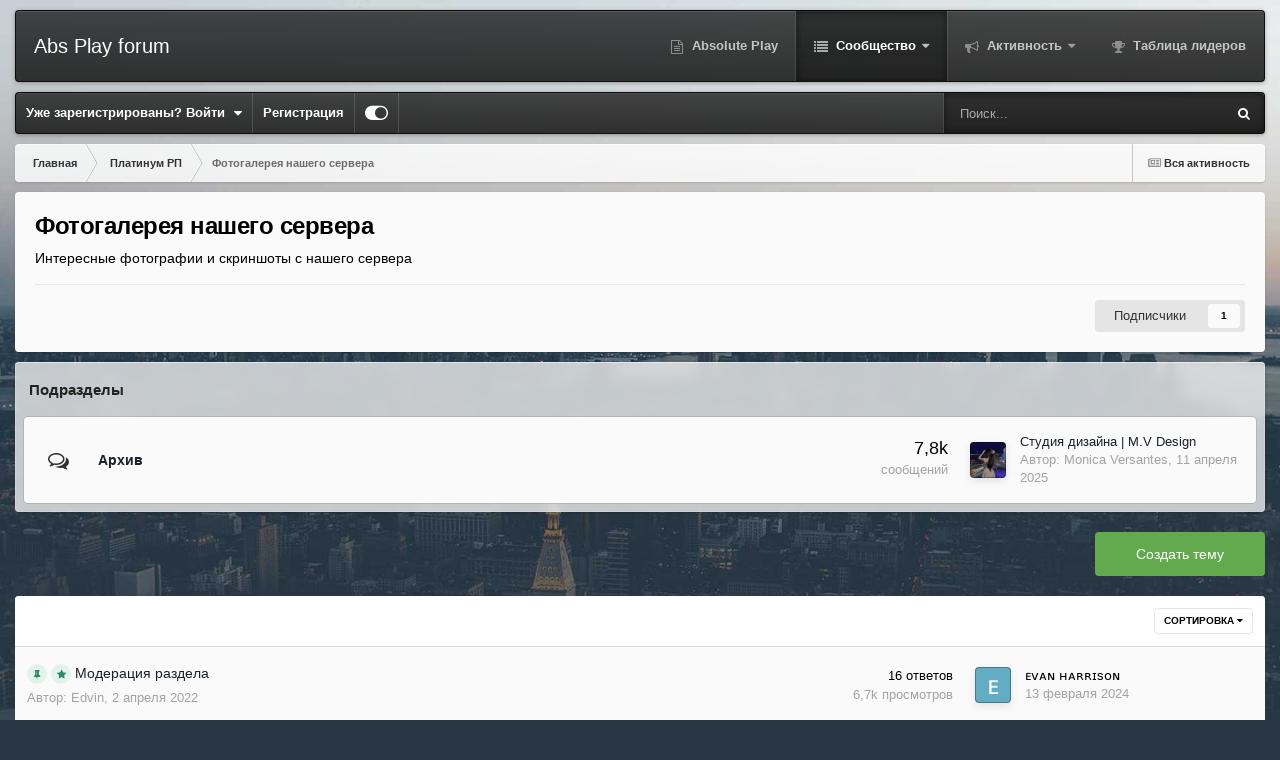

--- FILE ---
content_type: text/html;charset=UTF-8
request_url: https://forum.sa-mp.ru/index.php?/forum/58-%D1%84%D0%BE%D1%82%D0%BE%D0%B3%D0%B0%D0%BB%D0%B5%D1%80%D0%B5%D1%8F-%D0%BD%D0%B0%D1%88%D0%B5%D0%B3%D0%BE-%D1%81%D0%B5%D1%80%D0%B2%D0%B5%D1%80%D0%B0/
body_size: 16732
content:
<!DOCTYPE html>
<html id="focus" lang="ru-RU" dir="ltr" 
data-focus-guest
data-focus-group-id='2'
data-focus-theme-id='10'

data-focus-navigation='dropdown'




data-focus-picker='scroll'

data-focus-scheme='light'

data-focus-cookie='10'

data-focus-userlinks='border-right'
data-focus-post='margin'
data-focus-post-header='background border-v'
data-focus-post-controls='transparent buttons'
data-focus-blocks='contrast pages sectiontitle'
data-focus-navigation-align="right"
data-focus-ui="transparent-ficon new-badge guest-alert" data-globaltemplate='4.7.12'>
	<head>
		<meta charset="utf-8">
        
		<title>Фотогалерея нашего сервера - Absolute Play</title>
		
		
		
		

	<meta name="viewport" content="width=device-width, initial-scale=1">


	
	


	<meta name="twitter:card" content="summary" />




	
		
	

	
		
			
				<meta name="description" content="Интересные фотографии и скриншоты с нашего сервера">
			
		
	

	
		
			
				<meta property="og:title" content="Фотогалерея нашего сервера">
			
		
	

	
		
			
				<meta property="og:description" content="Интересные фотографии и скриншоты с нашего сервера">
			
		
	

	
		
			
				<meta property="og:url" content="https://forum.sa-mp.ru/index.php?/forum/58-%D1%84%D0%BE%D1%82%D0%BE%D0%B3%D0%B0%D0%BB%D0%B5%D1%80%D0%B5%D1%8F-%D0%BD%D0%B0%D1%88%D0%B5%D0%B3%D0%BE-%D1%81%D0%B5%D1%80%D0%B2%D0%B5%D1%80%D0%B0/">
			
		
	

	
		
			
				<meta property="og:site_name" content="Absolute Play">
			
		
	

	
		
			
				<meta property="og:locale" content="ru_RU">
			
		
	


	
		<link rel="canonical" href="https://forum.sa-mp.ru/index.php?/forum/58-%D1%84%D0%BE%D1%82%D0%BE%D0%B3%D0%B0%D0%BB%D0%B5%D1%80%D0%B5%D1%8F-%D0%BD%D0%B0%D1%88%D0%B5%D0%B3%D0%BE-%D1%81%D0%B5%D1%80%D0%B2%D0%B5%D1%80%D0%B0/" />
	





<link rel="manifest" href="https://forum.sa-mp.ru/index.php?/manifest.webmanifest/">
<meta name="msapplication-config" content="https://forum.sa-mp.ru/index.php?/browserconfig.xml/">
<meta name="msapplication-starturl" content="/">
<meta name="application-name" content="Absolute Play">
<meta name="apple-mobile-web-app-title" content="Absolute Play">

	<meta name="theme-color" content="#1e1e1e">










<link rel="preload" href="//forum.sa-mp.ru/applications/core/interface/font/fontawesome-webfont.woff2?v=4.7.0" as="font" crossorigin="anonymous">
		




	<link rel='stylesheet' href='https://forum.sa-mp.ru/uploads/css_built_10/341e4a57816af3ba440d891ca87450ff_framework.css?v=a26080869e1759577619' media='all'>

	<link rel='stylesheet' href='https://forum.sa-mp.ru/uploads/css_built_10/05e81b71abe4f22d6eb8d1a929494829_responsive.css?v=a26080869e1759577619' media='all'>

	<link rel='stylesheet' href='https://forum.sa-mp.ru/uploads/css_built_10/20446cf2d164adcc029377cb04d43d17_flags.css?v=a26080869e1759577619' media='all'>

	<link rel='stylesheet' href='https://forum.sa-mp.ru/uploads/css_built_10/90eb5adf50a8c640f633d47fd7eb1778_core.css?v=a26080869e1759577619' media='all'>

	<link rel='stylesheet' href='https://forum.sa-mp.ru/uploads/css_built_10/5a0da001ccc2200dc5625c3f3934497d_core_responsive.css?v=a26080869e1759577619' media='all'>

	<link rel='stylesheet' href='https://forum.sa-mp.ru/uploads/css_built_10/62e269ced0fdab7e30e026f1d30ae516_forums.css?v=a26080869e1759577619' media='all'>

	<link rel='stylesheet' href='https://forum.sa-mp.ru/uploads/css_built_10/76e62c573090645fb99a15a363d8620e_forums_responsive.css?v=a26080869e1759577619' media='all'>





<link rel='stylesheet' href='https://forum.sa-mp.ru/uploads/css_built_10/258adbb6e4f3e83cd3b355f84e3fa002_custom.css?v=a26080869e1759577619' media='all'>




		
<script type='text/javascript'>
var focusHtml = document.getElementById('focus');
var cookieId = focusHtml.getAttribute('data-focus-cookie');

//	['setting-name', enabled-by-default, has-toggle]
var focusSettings = [
	
 
	['mobile-footer', 1, 1],
	['fluid', 0, 1],
	['larger-font-size', 0, 1],
	['sticky-author-panel', 0, 1],
	['sticky-sidebar', 0, 1],
	['flip-sidebar', 0, 1],
	
	
]; 
for(var i = 0; i < focusSettings.length; i++) {
	var settingName = focusSettings[i][0];
	var isDefault = focusSettings[i][1];
	var allowToggle = focusSettings[i][2];
	if(allowToggle){
		var choice = localStorage.getItem(settingName);
		if( (choice === '1') || (!choice && (isDefault)) ){
			focusHtml.classList.add('enable--' + settingName + '');
		}
	} else if(isDefault){
		focusHtml.classList.add('enable--' + settingName + '');
	}
}

	var loadRandomBackground = function(){
		var randomBackgrounds = [ 2,3,4,];
		var randomBackground = randomBackgrounds[Math.floor(Math.random()*randomBackgrounds.length)];
		focusHtml.setAttribute('data-focus-bg', randomBackground);
		focusHtml.setAttribute('data-focus-bg-random', '');
	}


	
		var backgroundChoice = localStorage.getItem('focusBackground-' + cookieId + '') || '3';
		if (backgroundChoice == 'random'){
			loadRandomBackground();
		} else {
			focusHtml.setAttribute('data-focus-bg', '' + backgroundChoice + '');
		}
	

</script>

<script>
	let backgroundImages = [
		'https://forum.sa-mp.ru/uploads/monthly_2021_02/Desert.jpg.edb09910097393bd598df9f5fe26a4f7.jpg',
		'https://forum.sa-mp.ru/uploads/monthly_2021_02/sunset.jpg.f46fde5af32c18b75164be9e62f0a605.jpg',
		'https://forum.sa-mp.ru/uploads/monthly_2021_02/City.jpg.085db4d26257d593cc237e8faa604c8f.jpg',
		 ,
		 ,
		 ,
		 ,
		 ,
		 ,
		 ,
	];

	function setBackgroundImageSrc(num){
		let selectedImage = backgroundImages[num - 1];
		if (selectedImage){
			document.querySelector('.background-fade-image img').setAttribute('src', selectedImage);
		}
	}
</script>

		

	
	<script type='text/javascript'>
		var ipsDebug = false;		
	
		var CKEDITOR_BASEPATH = '//forum.sa-mp.ru/applications/core/interface/ckeditor/ckeditor/';
	
		var ipsSettings = {
			
			
			cookie_path: "/",
			
			cookie_prefix: "ips4_",
			
			
			cookie_ssl: true,
			
            essential_cookies: ["oauth_authorize","member_id","login_key","clearAutosave","lastSearch","device_key","IPSSessionFront","loggedIn","noCache","hasJS","cookie_consent","cookie_consent_optional","forumpass_*"],
			upload_imgURL: "",
			message_imgURL: "",
			notification_imgURL: "",
			baseURL: "//forum.sa-mp.ru/",
			jsURL: "//forum.sa-mp.ru/applications/core/interface/js/js.php",
			csrfKey: "ae437fe601dec874814778fbb87c4b99",
			antiCache: "a26080869e1759577619",
			jsAntiCache: "a26080869e1768816575",
			disableNotificationSounds: true,
			useCompiledFiles: true,
			links_external: true,
			memberID: 0,
			lazyLoadEnabled: false,
			blankImg: "//forum.sa-mp.ru/applications/core/interface/js/spacer.png",
			googleAnalyticsEnabled: false,
			matomoEnabled: false,
			viewProfiles: true,
			mapProvider: 'none',
			mapApiKey: '',
			pushPublicKey: null,
			relativeDates: true
		};
		
		
		
		
			ipsSettings['maxImageDimensions'] = {
				width: 1000,
				height: 1000
			};
		
		
	</script>





<script type='text/javascript' src='https://forum.sa-mp.ru/uploads/javascript_global/root_library.js?v=a26080869e1768816575' data-ips></script>


<script type='text/javascript' src='https://forum.sa-mp.ru/uploads/javascript_global/root_js_lang_9.js?v=a26080869e1768816575' data-ips></script>


<script type='text/javascript' src='https://forum.sa-mp.ru/uploads/javascript_global/root_framework.js?v=a26080869e1768816575' data-ips></script>


<script type='text/javascript' src='https://forum.sa-mp.ru/uploads/javascript_core/global_global_core.js?v=a26080869e1768816575' data-ips></script>


<script type='text/javascript' src='https://forum.sa-mp.ru/uploads/javascript_global/root_front.js?v=a26080869e1768816575' data-ips></script>


<script type='text/javascript' src='https://forum.sa-mp.ru/uploads/javascript_core/front_front_core.js?v=a26080869e1768816575' data-ips></script>


<script type='text/javascript' src='https://forum.sa-mp.ru/uploads/javascript_forums/front_front_forum.js?v=a26080869e1768816575' data-ips></script>


<script type='text/javascript' src='https://forum.sa-mp.ru/uploads/javascript_global/root_map.js?v=a26080869e1768816575' data-ips></script>



	<script type='text/javascript'>
		
			ips.setSetting( 'date_format', jQuery.parseJSON('"dd.mm.yy"') );
		
			ips.setSetting( 'date_first_day', jQuery.parseJSON('0') );
		
			ips.setSetting( 'ipb_url_filter_option', jQuery.parseJSON('"none"') );
		
			ips.setSetting( 'url_filter_any_action', jQuery.parseJSON('"allow"') );
		
			ips.setSetting( 'bypass_profanity', jQuery.parseJSON('0') );
		
			ips.setSetting( 'emoji_style', jQuery.parseJSON('"twemoji"') );
		
			ips.setSetting( 'emoji_shortcodes', jQuery.parseJSON('true') );
		
			ips.setSetting( 'emoji_ascii', jQuery.parseJSON('true') );
		
			ips.setSetting( 'emoji_cache', jQuery.parseJSON('1684143496') );
		
			ips.setSetting( 'image_jpg_quality', jQuery.parseJSON('75') );
		
			ips.setSetting( 'cloud2', jQuery.parseJSON('false') );
		
			ips.setSetting( 'isAnonymous', jQuery.parseJSON('false') );
		
		
        
    </script>



<script type='application/ld+json'>
{
    "@context": "http://www.schema.org",
    "publisher": "https://forum.sa-mp.ru/#organization",
    "@type": "WebSite",
    "@id": "https://forum.sa-mp.ru/#website",
    "mainEntityOfPage": "https://forum.sa-mp.ru/",
    "name": "Absolute Play",
    "url": "https://forum.sa-mp.ru/",
    "potentialAction": {
        "type": "SearchAction",
        "query-input": "required name=query",
        "target": "https://forum.sa-mp.ru/index.php?/search/\u0026q={query}"
    },
    "inLanguage": [
        {
            "@type": "Language",
            "name": "\u0420\u0443\u0441\u0441\u043a\u0438\u0439 (RU)",
            "alternateName": "ru-RU"
        }
    ]
}	
</script>

<script type='application/ld+json'>
{
    "@context": "http://www.schema.org",
    "@type": "Organization",
    "@id": "https://forum.sa-mp.ru/#organization",
    "mainEntityOfPage": "https://forum.sa-mp.ru/",
    "name": "Absolute Play",
    "url": "https://forum.sa-mp.ru/"
}	
</script>

<script type='application/ld+json'>
{
    "@context": "http://schema.org",
    "@type": "BreadcrumbList",
    "itemListElement": [
        {
            "@type": "ListItem",
            "position": 1,
            "item": {
                "name": "Платинум РП",
                "@id": "https://forum.sa-mp.ru/index.php?/forum/62-%D0%BF%D0%BB%D0%B0%D1%82%D0%B8%D0%BD%D1%83%D0%BC-%D1%80%D0%BF/"
            }
        },
        {
            "@type": "ListItem",
            "position": 2,
            "item": {
                "name": "Фотогалерея нашего сервера"
            }
        }
    ]
}	
</script>

<script type='application/ld+json'>
{
    "@context": "http://schema.org",
    "@type": "ContactPage",
    "url": "https://forum.sa-mp.ru/index.php?/contact/"
}	
</script>



<script type='text/javascript'>
    (() => {
        let gqlKeys = [];
        for (let [k, v] of Object.entries(gqlKeys)) {
            ips.setGraphQlData(k, v);
        }
    })();
</script>
		

<script>$(document).ready(function(){
	
	var html = $('#focus');

	if (matchMedia) {
		var focus_pageWidth = window.matchMedia( "(min-width: 980px)" );
		focus_pageWidth.addListener(WidthChange);
		WidthChange(focus_pageWidth);
	}
	function WidthChange(focus_pageWidth) {
		if (focus_pageWidth.matches) {
			$("#elSearchWrapper").prependTo(".focus-search");
		} else {
			$("#elSearchWrapper").prependTo(".focus-mobile-search");
		}
	}

	

	// Customizer
	var customizerTooltip = getComputedStyle(document.documentElement).getPropertyValue('--lang__Customizer').slice(1, -1);
	$('[data-focus-editor] [data-ipsTooltip]').prop('title', customizerTooltip);
	$("[data-focus-editor]").hover(function() {
		html.addClass('focus-picker--loaded');
	});
	// Open and close with data-focus-editor
	$("[data-focus-editor]").on('click', function(event){
		html.toggleClass('focus-editor-open').addClass('focus-picker--loaded');
		event.preventDefault();
	});
	// ..and close by pressing ESC
	$(document).keyup(function(e) {
		if (e.keyCode === 27){
			html.removeClass('focus-editor-open');
		}
	});

	
		// Background Picker
		var selectedPicker = $('.focus-picker__item[data-focus-bg="' + backgroundChoice + '"]');
		selectedPicker.addClass('focus-picker__item--active');

		$(".focus-picker__item").on('click', function(){
			var backgroundClass = $(this).attr("data-focus-bg");
			$('.focus-picker__item').removeClass('focus-picker__item--active');
			$(this).addClass('focus-picker__item--active');
			if (backgroundClass == 'random'){
				html.attr('data-focus-bg-random', '');
			} else {
				html.attr('data-focus-bg', '' + backgroundClass + '');
				html.removeAttr('data-focus-bg-random');
			}
			localStorage.setItem('focusBackground-' + cookieId + '', '' + backgroundClass + '');
		});
	

	// Loop through settings and create the Customizer panels
	for(var i = 0; i < focusSettings.length; i++) {
		if(focusSettings[i][2]){
			var settingName = focusSettings[i][0];
			var settingDefault = focusSettings[i][1];
			var settingChoice = localStorage.getItem(settingName);
			if(settingChoice === '1' || (!(settingChoice) && settingDefault)){
				var status = 1;
			} else {
				var status = 0;
			}
			$("#focusEditorPanels").append("<div class='focus-editor-panel' data-setting='" + settingName + "' data-default='" + settingDefault + "' data-status='" + status + "'><div class='focus-editor-toggle'><i class='focus-toggle'><i></i></i></div><div class='focus-editor-text'></div></div>");
		}
	}

	// Change the class and localstorage when the toggle is clicked
	$('.focus-editor-panel[data-setting]').on('click', function(){
		var settingName = $(this).attr('data-setting');
		var settingStatus = $(this).attr('data-status');
		if(settingStatus === '1'){
			html.removeClass('enable--' + settingName);
			localStorage.setItem(settingName, '0');
			$(this).attr('data-status', '0');
		} else {
			html.addClass('enable--' + settingName);
			localStorage.setItem(settingName, '1');
			$(this).attr('data-status', '1');
		}
	});

	// Dark/light mode button
	var toggleThemeTooltip = getComputedStyle(document.documentElement).getPropertyValue('--lang--light-dark-mode').slice(1, -1);
	$('[data-focus-toggle-theme] [data-ipsTooltip]').prop('title', toggleThemeTooltip);
	$('[data-focus-toggle-theme]').on('click', function(e){
		var focusThemeId = html.attr('data-focus-alt-theme');
		if(focusThemeId){
			e.preventDefault();
			$("#focusAltThemeSubmit").val(focusThemeId);
			$("#focusAltThemeSubmit").click();
		}
	});

	 
		// Make hover navigation work with touch devices
		;(function(e,t,n,r){e.fn.doubleTapToGo=function(r){if(!("ontouchstart"in t)&&!navigator.msMaxTouchPoints&&!navigator.userAgent.toLowerCase().match(/windows phone os 7/i))return false;this.each(function(){var t=false;e(this).on("click",function(n){var r=e(this);if(r[0]!=t[0]){n.preventDefault();t=r}});e(n).on("click touchstart MSPointerDown",function(n){var r=true,i=e(n.target).parents();for(var s=0;s<i.length;s++)if(i[s]==t[0])r=false;if(r)t=false})});return this}})(jQuery,window,document); $('.ipsNavBar_primary > ul > li:has(ul)').doubleTapToGo();
	

	

	

	

	

	

	// Toggle class
	$('[data-class]').on( "click", function(event) { event.preventDefault(); var classContent = $(this).attr('data-class'); var classModifiers = classContent.split(' '); var className = classModifiers[0]; var modifyClass = classModifiers[1]; if (classModifiers[2]){ var targetElement = classModifiers[2]; } else { var targetElement = 'html'; } if (modifyClass === 'add'){ $(targetElement).addClass(className); } else if (modifyClass === 'remove'){ $(targetElement).removeClass(className); } else { $(targetElement).toggleClass(className); } });

});

// More dropdown menu
 
function focusNavigation() { var navwidth = 0; var morewidth = $('.ipsNavBar_primary .focus-nav__more').outerWidth(true); $('.ipsNavBar_primary > ul > li:not(.focus-nav__more)').each(function() { navwidth += $(this).outerWidth( true ) + 2; }); var availablespace = $('.ipsNavBar_primary').outerWidth(true) - morewidth; if (availablespace > 0 && navwidth > availablespace) { var lastItem = $('.ipsNavBar_primary > ul > li:not(.focus-nav__more)').last(); lastItem.attr('data-width', lastItem.outerWidth(true)); lastItem.prependTo($('.ipsNavBar_primary .focus-nav__more > ul')); focusNavigation(); } else { var firstMoreElement = $('.ipsNavBar_primary li.focus-nav__more li').first(); if (navwidth + firstMoreElement.data('width') < availablespace) { firstMoreElement.insertBefore($('.ipsNavBar_primary .focus-nav__more')); } } if ($('.focus-nav__more li').length > 0) { $('.focus-nav__more').removeClass('focus-nav__more--hidden'); } else { $('.focus-nav__more').addClass('focus-nav__more--hidden'); } }
$(window).on('load',function(){ $(".ipsNavBar_primary").removeClass("ipsNavBar_primary--loading"); focusNavigation(); });
$(window).on('resize',function(){ focusNavigation(); });
$(document).ready(function(){
	$('[data-setting="fluid"]').on('click', function(){
		setTimeout(function(){
			focusNavigation();
		}, 10);
	});
});

</script>


	<script>$(document).ready(function(){
		$(".focus-picker__item").on('click', function(){ var backgroundClass = $(this).attr("data-focus-bg"); setBackgroundImageSrc(backgroundClass); });
	});</script>

		

		
 
	</head>
	<body class='ipsApp ipsApp_front ipsJS_none ipsClearfix' data-controller='core.front.core.app' data-message="" data-pageApp='forums' data-pageLocation='front' data-pageModule='forums' data-pageController='forums' data-pageID='58'  >
		
        

        

		<a href='#ipsLayout_mainArea' class='ipsHide' title='Перейти к основной публикации' accesskey='m'>Перейти к публикации</a>
			<div class="background-fade">
				<div class="background-fade-image">
					<img src="[data-uri]" alt='' aria-hidden='true' />
				</div>
			</div>
 			<script>let selectedBackgroundImage = focusHtml.getAttribute('data-focus-bg'); setBackgroundImageSrc(selectedBackgroundImage);</script>
			<div class='ipsLayout_container'>
				
<ul id='elMobileNav' class='ipsResponsive_hideDesktop' data-controller='core.front.core.mobileNav'>
	
		
			
			
				
					<li id='elMobileBreadcrumb'>
						<a href='https://forum.sa-mp.ru/index.php?/forum/62-%D0%BF%D0%BB%D0%B0%D1%82%D0%B8%D0%BD%D1%83%D0%BC-%D1%80%D0%BF/'>
							<span>Платинум РП</span>
						</a>
					</li>
				
				
			
				
				
			
		
	
  
	<li class='elMobileNav__home'>
		<a href='https://forum.sa-mp.ru/'><i class="fa fa-home" aria-hidden="true"></i></a>
	</li>
	
	
	<li >
		<a data-action="defaultStream" href='https://forum.sa-mp.ru/index.php?/discover/'><i class="fa fa-newspaper-o" aria-hidden="true"></i></a>
	</li>

	

	
		<li class='ipsJS_show'>
			<a href='https://forum.sa-mp.ru/index.php?/search/' data-class='display--focus-mobile-search'><i class='fa fa-search'></i></a>
		</li>
	

	
<li data-focus-editor>
	<a href='#'>
		<i class='fa fa-toggle-on'></i>
	</a>
</li>
<li data-focus-toggle-theme>
	<a href='#'>
		<i class='fa'></i>
	</a>
</li>
  	
	<li data-ipsDrawer data-ipsDrawer-drawerElem='#elMobileDrawer'>
		<a href='#'>
			
			
				
			
			
			
			<i class='fa fa-navicon'></i>
		</a>
	</li>
</ul>
				
<div class='focus-mobile-search'>
	<div class='focus-mobile-search__close' data-class='display--focus-mobile-search'><i class="fa fa-times" aria-hidden="true"></i></div>
</div>
				<div id='ipsLayout_header'>
					<header class='focus-header'>
						<div class='ipsLayout_container'>
							<div class='focus-header-align'>
								
<a class='focus-logo' href='https://forum.sa-mp.ru/' accesskey='1'>
	
		<span class='focus-logo__text'>
			<span class='focus-logo__name'>Abs Play forum</span>
			
		</span>
	
</a>
								<div class='focus-nav'>

	<nav  class=' ipsResponsive_showDesktop'>
		<div class='ipsNavBar_primary ipsNavBar_primary--loading ipsLayout_container '>
			<ul data-role="primaryNavBar" class='ipsClearfix'>
				


	
		
		
		<li  id='elNavSecondary_12' data-role="navBarItem" data-navApp="core" data-navExt="CustomItem">
			
			
				<a href="http://gta-samp.com" target='_blank' rel="noopener" data-navItem-id="12"  >
					Absolute Play
				</a>
			
			
		</li>
	
	

	
		
		
			
		
		<li class='ipsNavBar_active' data-active id='elNavSecondary_1' data-role="navBarItem" data-navApp="core" data-navExt="CustomItem">
			
			
				<a href="https://forum.sa-mp.ru"  data-navItem-id="1" data-navDefault class='nav-arrow'>
					Сообщество<i class='fa fa-caret-down'></i>
				</a>
			
			
				<ul class='ipsNavBar_secondary ' data-role='secondaryNavBar'>
					


	
		
		
			
		
		<li class='ipsNavBar_active' data-active id='elNavSecondary_8' data-role="navBarItem" data-navApp="forums" data-navExt="Forums">
			
			
				<a href="https://forum.sa-mp.ru/index.php"  data-navItem-id="8" data-navDefault >
					Форум
				</a>
			
			
		</li>
	
	

	
	

	
		
		
		<li  id='elNavSecondary_10' data-role="navBarItem" data-navApp="core" data-navExt="StaffDirectory">
			
			
				<a href="https://forum.sa-mp.ru/index.php?/staff/"  data-navItem-id="10"  >
					Наша команда
				</a>
			
			
		</li>
	
	

	
		
		
		<li  id='elNavSecondary_11' data-role="navBarItem" data-navApp="core" data-navExt="OnlineUsers">
			
			
				<a href="https://forum.sa-mp.ru/index.php?/online/"  data-navItem-id="11"  >
					Пользователи онлайн
				</a>
			
			
		</li>
	
	

					<li class='ipsHide' id='elNavigationMore_1' data-role='navMore'>
						<a href='#' data-ipsMenu data-ipsMenu-appendTo='#elNavigationMore_1' id='elNavigationMore_1_dropdown'>Больше <i class='fa fa-caret-down'></i></a>
						<ul class='ipsHide ipsMenu ipsMenu_auto' id='elNavigationMore_1_dropdown_menu' data-role='moreDropdown'></ul>
					</li>
				</ul>
			
		</li>
	
	

	
		
		
		<li  id='elNavSecondary_2' data-role="navBarItem" data-navApp="core" data-navExt="CustomItem">
			
			
				<a href="https://forum.sa-mp.ru/index.php?/discover/"  data-navItem-id="2"  class='nav-arrow'>
					Активность<i class='fa fa-caret-down'></i>
				</a>
			
			
				<ul class='ipsNavBar_secondary ipsHide' data-role='secondaryNavBar'>
					


	
		
		
		<li  id='elNavSecondary_3' data-role="navBarItem" data-navApp="core" data-navExt="AllActivity">
			
			
				<a href="https://forum.sa-mp.ru/index.php?/discover/"  data-navItem-id="3"  >
					Вся активность
				</a>
			
			
		</li>
	
	

	
		
		
		<li  id='elNavSecondary_4' data-role="navBarItem" data-navApp="core" data-navExt="YourActivityStreams">
			
			
				<a href="#"  data-navItem-id="4"  >
					Мои ленты
				</a>
			
			
		</li>
	
	

	
		
		
		<li  id='elNavSecondary_5' data-role="navBarItem" data-navApp="core" data-navExt="YourActivityStreamsItem">
			
			
				<a href="https://forum.sa-mp.ru/index.php?/discover/unread/"  data-navItem-id="5"  >
					Непрочитанное
				</a>
			
			
		</li>
	
	

	
		
		
		<li  id='elNavSecondary_6' data-role="navBarItem" data-navApp="core" data-navExt="YourActivityStreamsItem">
			
			
				<a href="https://forum.sa-mp.ru/index.php?/discover/content-started/"  data-navItem-id="6"  >
					Мои публикации
				</a>
			
			
		</li>
	
	

	
		
		
		<li  id='elNavSecondary_7' data-role="navBarItem" data-navApp="core" data-navExt="Search">
			
			
				<a href="https://forum.sa-mp.ru/index.php?/search/"  data-navItem-id="7"  >
					Поиск
				</a>
			
			
		</li>
	
	

					<li class='ipsHide' id='elNavigationMore_2' data-role='navMore'>
						<a href='#' data-ipsMenu data-ipsMenu-appendTo='#elNavigationMore_2' id='elNavigationMore_2_dropdown'>Больше <i class='fa fa-caret-down'></i></a>
						<ul class='ipsHide ipsMenu ipsMenu_auto' id='elNavigationMore_2_dropdown_menu' data-role='moreDropdown'></ul>
					</li>
				</ul>
			
		</li>
	
	

	
		
		
		<li  id='elNavSecondary_13' data-role="navBarItem" data-navApp="core" data-navExt="Leaderboard">
			
			
				<a href="https://forum.sa-mp.ru/index.php?/leaderboard/"  data-navItem-id="13"  >
					Таблица лидеров
				</a>
			
			
		</li>
	
	

	
	

	
	

				
				<li class="focus-nav__more focus-nav__more--hidden">
					<a href="#"> Больше <span class='ipsNavBar_active__identifier'></span></a>
					<ul class='ipsNavBar_secondary'></ul>
				</li>
				
			</ul>
			

	<div id="elSearchWrapper">
		<div id='elSearch' data-controller="core.front.core.quickSearch">
			<form accept-charset='utf-8' action='//forum.sa-mp.ru/index.php?/search/&amp;do=quicksearch' method='post'>
                <input type='search' id='elSearchField' placeholder='Поиск...' name='q' autocomplete='off' aria-label='Поиск'>
                <details class='cSearchFilter'>
                    <summary class='cSearchFilter__text'></summary>
                    <ul class='cSearchFilter__menu'>
                        
                        <li><label><input type="radio" name="type" value="all" ><span class='cSearchFilter__menuText'>Везде</span></label></li>
                        
                            
                                <li><label><input type="radio" name="type" value='contextual_{&quot;type&quot;:&quot;forums_topic&quot;,&quot;nodes&quot;:58}' checked><span class='cSearchFilter__menuText'>В этом разделе</span></label></li>
                            
                        
                        
                            <li><label><input type="radio" name="type" value="core_statuses_status"><span class='cSearchFilter__menuText'>Статусы</span></label></li>
                        
                            <li><label><input type="radio" name="type" value="forums_topic"><span class='cSearchFilter__menuText'>Темы</span></label></li>
                        
                            <li><label><input type="radio" name="type" value="core_members"><span class='cSearchFilter__menuText'>Пользователи</span></label></li>
                        
                    </ul>
                </details>
				<button class='cSearchSubmit' type="submit" aria-label='Поиск'><i class="fa fa-search"></i></button>
			</form>
		</div>
	</div>

		</div>
	</nav>
</div>
							</div>
						</div>
					</header>
					<div class='ipsLayout_container ipsResponsive_showDesktop'>
						<div class='focus-nav-bar'>
							<div class='ipsLayout_container ipsFlex ipsFlex-jc:between ipsFlex-ai:center'>
								
									<div class='focus-user'>

	<ul id='elUserNav' class='ipsList_inline cSignedOut ipsResponsive_showDesktop'>
		
		
		
		
			
				<li id='elSignInLink'>
					<a href='https://forum.sa-mp.ru/index.php?/login/' data-ipsMenu-closeOnClick="false" data-ipsMenu id='elUserSignIn'>
						Уже зарегистрированы? Войти &nbsp;<i class='fa fa-caret-down'></i>
					</a>
					
<div id='elUserSignIn_menu' class='ipsMenu ipsMenu_auto ipsHide'>
	<form accept-charset='utf-8' method='post' action='https://forum.sa-mp.ru/index.php?/login/'>
		<input type="hidden" name="csrfKey" value="ae437fe601dec874814778fbb87c4b99">
		<input type="hidden" name="ref" value="aHR0cHM6Ly9mb3J1bS5zYS1tcC5ydS9pbmRleC5waHA/[base64]">
		<div data-role="loginForm">
			
			
			
				
<div class="ipsPad ipsForm ipsForm_vertical">
	<h4 class="ipsType_sectionHead">Войти</h4>
	<br><br>
	<ul class='ipsList_reset'>
		<li class="ipsFieldRow ipsFieldRow_noLabel ipsFieldRow_fullWidth">
			
			
				<input type="text" placeholder="Имя пользователя" name="auth" autocomplete="username">
			
		</li>
		<li class="ipsFieldRow ipsFieldRow_noLabel ipsFieldRow_fullWidth">
			<input type="password" placeholder="Пароль" name="password" autocomplete="current-password">
		</li>
		<li class="ipsFieldRow ipsFieldRow_checkbox ipsClearfix">
			<span class="ipsCustomInput">
				<input type="checkbox" name="remember_me" id="remember_me_checkbox" value="1" checked aria-checked="true">
				<span></span>
			</span>
			<div class="ipsFieldRow_content">
				<label class="ipsFieldRow_label" for="remember_me_checkbox">Запомнить меня</label>
				<span class="ipsFieldRow_desc">Не рекомендуется на общедоступных компьютерах</span>
			</div>
		</li>
		<li class="ipsFieldRow ipsFieldRow_fullWidth">
			<button type="submit" name="_processLogin" value="usernamepassword" class="ipsButton ipsButton_primary ipsButton_small" id="elSignIn_submit">Войти</button>
			
				<p class="ipsType_right ipsType_small">
					
						<a href='https://forum.sa-mp.ru/index.php?/lostpassword/' data-ipsDialog data-ipsDialog-title='Забыли пароль?'>
					
					Забыли пароль?</a>
				</p>
			
		</li>
	</ul>
</div>
			
		</div>
	</form>
</div>
				</li>
			
		
		
			<li>
				
					<a href='https://forum.sa-mp.ru/index.php?/register/' data-ipsDialog data-ipsDialog-size='narrow' data-ipsDialog-title='Регистрация' id='elRegisterButton'>Регистрация</a>
				
			</li>
		
		
<li class='elUserNav_sep'></li>
<li class='cUserNav_icon ipsJS_show' data-focus-editor>
	<a href='#' data-ipsTooltip>
		<i class='fa fa-toggle-on'></i>
	</a>
</li>
<li class='cUserNav_icon ipsJS_show' data-focus-toggle-theme>
	<a href='#' data-ipsTooltip>
		<i class='fa'></i>
	</a>
</li>

 
	</ul>
</div>
								
								
									<div class='focus-search'></div>
								
							</div>
						</div>
					</div>
				</div>
		<main id='ipsLayout_body' class='ipsLayout_container'>
			<div class='focus-content'>
				<div class='focus-content-padding'>
					<div id='ipsLayout_contentArea'>
						<div class='focus-precontent'>
							<div class='focus-breadcrumb'>
								
<nav class='ipsBreadcrumb ipsBreadcrumb_top ipsFaded_withHover'>
	

	<ul class='ipsList_inline ipsPos_right'>
		
		<li >
			<a data-action="defaultStream" class='ipsType_light '  href='https://forum.sa-mp.ru/index.php?/discover/'><i class="fa fa-newspaper-o" aria-hidden="true"></i> <span>Вся активность</span></a>
		</li>
		
	</ul>

	<ul data-role="breadcrumbList">
		<li>
			<a title="Главная" href='https://forum.sa-mp.ru/'>
				<span>Главная <i class='fa fa-angle-right'></i></span>
			</a>
		</li>
		
		
			<li>
				
					<a href='https://forum.sa-mp.ru/index.php?/forum/62-%D0%BF%D0%BB%D0%B0%D1%82%D0%B8%D0%BD%D1%83%D0%BC-%D1%80%D0%BF/'>
						<span>Платинум РП <i class='fa fa-angle-right' aria-hidden="true"></i></span>
					</a>
				
			</li>
		
			<li>
				
					Фотогалерея нашего сервера
				
			</li>
		
	</ul>
</nav>
								

							</div>
						</div>
						





						<div id='ipsLayout_contentWrapper'>
							
							<div id='ipsLayout_mainArea'>
								
								
								
								
								

	




								




	
	<div class="ipsPageHeader  ipsBox ipsResponsive_pull ipsPadding ipsClearfix" >
		<header>
			
			<h1 class="ipsType_pageTitle">Фотогалерея нашего сервера</h1>
			
				



<div class='ipsType_richText ipsType_normal' data-controller='core.front.core.lightboxedImages' >
<p>
	Интересные фотографии и скриншоты с нашего сервера
</p>

</div>

			
			
			
				<hr class='ipsHr ipsResponsive_hidePhone' />
				<div class='ipsClearfix ipsResponsive_hidePhone'>
					<div class='ipsPos_right'>
                        
                        

<div data-followApp='forums' data-followArea='forum' data-followID='58' data-controller='core.front.core.followButton'>
	

	<a href='https://forum.sa-mp.ru/index.php?/login/' rel="nofollow" class="ipsFollow ipsPos_middle ipsButton ipsButton_light ipsButton_verySmall " data-role="followButton" data-ipsTooltip title='Войдите, чтобы подписаться'>
		<span>Подписчики</span>
		<span class='ipsCommentCount'>1</span>
	</a>

</div>
                    </div>
				</div>
			
		</header>
	</div>
	
	
		<div class='ipsList_reset cForumList ipsBox ipsSpacer_bottom ipsResponsive_pull' data-controller='core.global.core.table, forums.front.forum.forumList' data-baseURL=''>
			<h2 class='ipsType_sectionTitle ipsType_reset'>Подразделы</h2>
			
				<ol class="ipsDataList ipsDataList_zebra ipsDataList_large ipsAreaBackground_reset">
					
						



	<li class="cForumRow ipsDataItem ipsDataItem_responsivePhoto  ipsClearfix" data-forumID="278">
		<div class="ipsDataItem_icon ipsDataItem_category">
			
			
			
				
					
						<span class='ipsItemStatus ipsItemStatus_large cForumIcon_normal ipsItemStatus_read' 



>
							<i class="fa fa-comments"></i>
						</span>
					
				
			
		</div>
		<div class="ipsDataItem_main">
			<h4 class="ipsDataItem_title ipsType_break">
				
					<a href="https://forum.sa-mp.ru/index.php?/forum/278-%D0%B0%D1%80%D1%85%D0%B8%D0%B2/">Архив</a>
				
				
			</h4>
			
			
				



<div class='ipsType_richText ipsDataItem_meta ipsContained' data-controller='core.front.core.lightboxedImages' >

</div>

			
		</div>
		
			<div class="ipsDataItem_stats ipsDataItem_statsLarge">
				
					<dl>
						
						<dt class="ipsDataItem_stats_number">7,8k</dt>
						<dd class="ipsDataItem_stats_type ipsType_light"> сообщений</dd>
					</dl>
				
				
			</div>
			<ul class="ipsDataItem_lastPoster ipsDataItem_withPhoto">
				
					<li>


	<a href="https://forum.sa-mp.ru/index.php?/profile/187360-monica-versantes/" rel="nofollow" data-ipsHover data-ipsHover-width="370" data-ipsHover-target="https://forum.sa-mp.ru/index.php?/profile/187360-monica-versantes/&amp;do=hovercard" class="ipsUserPhoto ipsUserPhoto_tiny" title="Перейти в профиль Monica Versantes">
		<img src='https://forum.sa-mp.ru/uploads/monthly_2024_03/2cb483afe4a60b2f7bd9b88c224048a0.thumb.jpg.2f661335157d64ad75057fadef438d6e.jpg' alt='Monica Versantes' loading="lazy">
	</a>
</li>
					<li class='ipsDataItem_lastPoster__title'><a href="https://forum.sa-mp.ru/index.php?/topic/1169690-%D1%81%D1%82%D1%83%D0%B4%D0%B8%D1%8F-%D0%B4%D0%B8%D0%B7%D0%B0%D0%B9%D0%BD%D0%B0-mv-design/" title='Студия дизайна | M.V Design'>Студия дизайна | M.V Design</a></li>
					<li class='ipsType_light ipsType_blendLinks'>
						
							Автор: 


<a href='https://forum.sa-mp.ru/index.php?/profile/187360-monica-versantes/' rel="nofollow" data-ipsHover data-ipsHover-width='370' data-ipsHover-target='https://forum.sa-mp.ru/index.php?/profile/187360-monica-versantes/&amp;do=hovercard&amp;referrer=https%253A%252F%252Fforum.sa-mp.ru%252Findex.php%253F%252Fforum%252F58-%2525D1%252584%2525D0%2525BE%2525D1%252582%2525D0%2525BE%2525D0%2525B3%2525D0%2525B0%2525D0%2525BB%2525D0%2525B5%2525D1%252580%2525D0%2525B5%2525D1%25258F-%2525D0%2525BD%2525D0%2525B0%2525D1%252588%2525D0%2525B5%2525D0%2525B3%2525D0%2525BE-%2525D1%252581%2525D0%2525B5%2525D1%252580%2525D0%2525B2%2525D0%2525B5%2525D1%252580%2525D0%2525B0%252F' title="Перейти в профиль Monica Versantes" class="ipsType_break">Monica Versantes</a>, 
						
						
							<a href='https://forum.sa-mp.ru/index.php?/topic/1169690-%D1%81%D1%82%D1%83%D0%B4%D0%B8%D1%8F-%D0%B4%D0%B8%D0%B7%D0%B0%D0%B9%D0%BD%D0%B0-mv-design/' title='К последнему сообщению'><time datetime='2025-04-11T14:54:32Z' title='11.04.2025 14:54' data-short='11 апр'>11 апреля 2025</time></a>
						
					</li>
				
			</ul>	
		
		
	</li>

					
				</ol>
							
		</div>
	

<div data-controller='forums.front.forum.forumPage'>
	<ul class="ipsToolList ipsToolList_horizontal ipsSpacer_both">
		

	<li class='ipsToolList_primaryAction'>
		
			<a class="ipsButton ipsButton_medium ipsButton_important ipsButton_fullWidth" href="https://forum.sa-mp.ru/index.php?/forum/58-%D1%84%D0%BE%D1%82%D0%BE%D0%B3%D0%B0%D0%BB%D0%B5%D1%80%D0%B5%D1%8F-%D0%BD%D0%B0%D1%88%D0%B5%D0%B3%D0%BE-%D1%81%D0%B5%D1%80%D0%B2%D0%B5%D1%80%D0%B0/&amp;do=add" title='Создать новую тему в этом разделе' rel='nofollow noindex'>Создать тему</a>
		
	</li>






	</ul>
	
<div class='ipsBox ipsResponsive_pull' data-baseurl='https://forum.sa-mp.ru/index.php?/forum/58-%D1%84%D0%BE%D1%82%D0%BE%D0%B3%D0%B0%D0%BB%D0%B5%D1%80%D0%B5%D1%8F-%D0%BD%D0%B0%D1%88%D0%B5%D0%B3%D0%BE-%D1%81%D0%B5%D1%80%D0%B2%D0%B5%D1%80%D0%B0/' data-resort='listResort' data-tableID='topics'  data-controller='core.global.core.table'>
	
		<h2 class='ipsType_sectionTitle ipsHide ipsType_medium ipsType_reset ipsClear'>7 тем в этом разделе</h2>
	

	
	<div class="ipsButtonBar ipsPad_half ipsClearfix ipsClear">
		

		<ul class="ipsButtonRow ipsPos_right ipsClearfix">
			
				<li>
					<a href="#elSortByMenu_menu" id="elSortByMenu_7c2eaecb8cefef1372ba371009768f2b" data-role='sortButton' data-ipsMenu data-ipsMenu-activeClass="ipsButtonRow_active" data-ipsMenu-selectable="radio">Сортировка <i class="fa fa-caret-down"></i></a>
					<ul class="ipsMenu ipsMenu_auto ipsMenu_withStem ipsMenu_selectable ipsHide" id="elSortByMenu_7c2eaecb8cefef1372ba371009768f2b_menu">
						
						
							<li class="ipsMenu_item ipsMenu_itemChecked" data-ipsMenuValue="last_post" data-sortDirection='desc'><a href="https://forum.sa-mp.ru/index.php?/forum/58-%D1%84%D0%BE%D1%82%D0%BE%D0%B3%D0%B0%D0%BB%D0%B5%D1%80%D0%B5%D1%8F-%D0%BD%D0%B0%D1%88%D0%B5%D0%B3%D0%BE-%D1%81%D0%B5%D1%80%D0%B2%D0%B5%D1%80%D0%B0/&amp;sortby=last_post&amp;sortdirection=desc" rel="nofollow">По последнему обновлению</a></li>
						
							<li class="ipsMenu_item " data-ipsMenuValue="title" data-sortDirection='asc'><a href="https://forum.sa-mp.ru/index.php?/forum/58-%D1%84%D0%BE%D1%82%D0%BE%D0%B3%D0%B0%D0%BB%D0%B5%D1%80%D0%B5%D1%8F-%D0%BD%D0%B0%D1%88%D0%B5%D0%B3%D0%BE-%D1%81%D0%B5%D1%80%D0%B2%D0%B5%D1%80%D0%B0/&amp;sortby=title&amp;sortdirection=asc" rel="nofollow">По названию элемента</a></li>
						
							<li class="ipsMenu_item " data-ipsMenuValue="start_date" data-sortDirection='desc'><a href="https://forum.sa-mp.ru/index.php?/forum/58-%D1%84%D0%BE%D1%82%D0%BE%D0%B3%D0%B0%D0%BB%D0%B5%D1%80%D0%B5%D1%8F-%D0%BD%D0%B0%D1%88%D0%B5%D0%B3%D0%BE-%D1%81%D0%B5%D1%80%D0%B2%D0%B5%D1%80%D0%B0/&amp;sortby=start_date&amp;sortdirection=desc" rel="nofollow">По дате создания</a></li>
						
							<li class="ipsMenu_item " data-ipsMenuValue="views" data-sortDirection='desc'><a href="https://forum.sa-mp.ru/index.php?/forum/58-%D1%84%D0%BE%D1%82%D0%BE%D0%B3%D0%B0%D0%BB%D0%B5%D1%80%D0%B5%D1%8F-%D0%BD%D0%B0%D1%88%D0%B5%D0%B3%D0%BE-%D1%81%D0%B5%D1%80%D0%B2%D0%B5%D1%80%D0%B0/&amp;sortby=views&amp;sortdirection=desc" rel="nofollow">По количеству просмотров</a></li>
						
							<li class="ipsMenu_item " data-ipsMenuValue="posts" data-sortDirection='desc'><a href="https://forum.sa-mp.ru/index.php?/forum/58-%D1%84%D0%BE%D1%82%D0%BE%D0%B3%D0%B0%D0%BB%D0%B5%D1%80%D0%B5%D1%8F-%D0%BD%D0%B0%D1%88%D0%B5%D0%B3%D0%BE-%D1%81%D0%B5%D1%80%D0%B2%D0%B5%D1%80%D0%B0/&amp;sortby=posts&amp;sortdirection=desc" rel="nofollow">По количеству ответов</a></li>
						
						
							<li class="ipsMenu_item " data-noSelect="true">
								<a href='https://forum.sa-mp.ru/index.php?/forum/58-%D1%84%D0%BE%D1%82%D0%BE%D0%B3%D0%B0%D0%BB%D0%B5%D1%80%D0%B5%D1%8F-%D0%BD%D0%B0%D1%88%D0%B5%D0%B3%D0%BE-%D1%81%D0%B5%D1%80%D0%B2%D0%B5%D1%80%D0%B0/&amp;advancedSearchForm=1&amp;sortby=forums_topics.last_post&amp;sortdirection=DESC' rel="nofollow" data-ipsDialog data-ipsDialog-title='Другая сортировка'>Другое</a>
							</li>
						
					</ul>
				</li>
			
				
		</ul>
		


		<div data-role="tablePagination" class='ipsHide'>
			


		</div>
	</div>
	
	
		
			<ol class='ipsClear ipsDataList cForumTopicTable  cTopicList ' id='elTable_7c2eaecb8cefef1372ba371009768f2b' data-role="tableRows">
				


	
	

	
	

	
	

	
	

	
	

	
	

	
	


	
	
		
		
		
		
			<li class="ipsDataItem ipsDataItem_responsivePhoto     " data-rowID='998594' data-location='' data-controller='forums.front.forum.topicRow'>
				
				<div class='ipsDataItem_main'>
					
					<h4 class='ipsDataItem_title ipsContained_container'>
						
						
						
						

						
						
						
                            
                            							
							
								<span><span class="ipsBadge ipsBadge_icon ipsBadge_small ipsBadge_positive" data-ipsTooltip title='Закреплено'><i class='fa fa-thumb-tack'></i></span></span>
							
							
								<span><span class="ipsBadge ipsBadge_icon ipsBadge_small ipsBadge_positive" data-ipsTooltip title='Важное'><i class='fa fa-star'></i></span></span>
							
						
										
												

						<span class='ipsType_break ipsContained'>
							<a href='https://forum.sa-mp.ru/index.php?/topic/998594-%D0%BC%D0%BE%D0%B4%D0%B5%D1%80%D0%B0%D1%86%D0%B8%D1%8F-%D1%80%D0%B0%D0%B7%D0%B4%D0%B5%D0%BB%D0%B0/' class='' title='Модерация раздела '  data-ipsHover data-ipsHover-target='https://forum.sa-mp.ru/index.php?/topic/998594-%D0%BC%D0%BE%D0%B4%D0%B5%D1%80%D0%B0%D1%86%D0%B8%D1%8F-%D1%80%D0%B0%D0%B7%D0%B4%D0%B5%D0%BB%D0%B0/&amp;preview=1' data-ipsHover-timeout='1.5'>
								<span>
									Модерация раздела
								</span>
							</a>
						</span>
						
					</h4>
					<span data-role="activeUsers"></span>
					<div class='ipsDataItem_meta ipsType_reset ipsType_light ipsType_blendLinks'>
						<span>
							Автор: 


<a href='https://forum.sa-mp.ru/index.php?/profile/224549-%D0%B5dvin/' rel="nofollow" data-ipsHover data-ipsHover-width='370' data-ipsHover-target='https://forum.sa-mp.ru/index.php?/profile/224549-%D0%B5dvin/&amp;do=hovercard&amp;referrer=https%253A%252F%252Fforum.sa-mp.ru%252Findex.php%253F%252Fforum%252F58-%2525D1%252584%2525D0%2525BE%2525D1%252582%2525D0%2525BE%2525D0%2525B3%2525D0%2525B0%2525D0%2525BB%2525D0%2525B5%2525D1%252580%2525D0%2525B5%2525D1%25258F-%2525D0%2525BD%2525D0%2525B0%2525D1%252588%2525D0%2525B5%2525D0%2525B3%2525D0%2525BE-%2525D1%252581%2525D0%2525B5%2525D1%252580%2525D0%2525B2%2525D0%2525B5%2525D1%252580%2525D0%2525B0%252F' title="Перейти в профиль Еdvin" class="ipsType_break">Еdvin</a>, 
						</span><time datetime='2022-04-02T16:08:21Z' title='02.04.2022 16:08' data-short='3 г'>2 апреля 2022</time>
						
						
					</div>
				</div>
				<ul class='ipsDataItem_stats'>
					
					
						<li  data-statType='forums_comments'>
						    
							<span class='ipsDataItem_stats_number'>16</span>
							<span class='ipsDataItem_stats_type'> ответов</span>
						    
							
						</li>
					
						<li class='ipsType_light' data-statType='num_views'>
						    
							<span class='ipsDataItem_stats_number'>6,7k</span>
							<span class='ipsDataItem_stats_type'> просмотров</span>
						    
							
						</li>
					
				</ul>
				<ul class='ipsDataItem_lastPoster ipsDataItem_withPhoto ipsType_blendLinks'>
					<li>
						
							


	<a href="https://forum.sa-mp.ru/index.php?/profile/177520-%E1%B4%87%E1%B4%A0%E1%B4%80%C9%B4-%CA%9C%E1%B4%80%CA%80%CA%80%C9%AAs%E1%B4%8F%C9%B4/" rel="nofollow" data-ipsHover data-ipsHover-width="370" data-ipsHover-target="https://forum.sa-mp.ru/index.php?/profile/177520-%E1%B4%87%E1%B4%A0%E1%B4%80%C9%B4-%CA%9C%E1%B4%80%CA%80%CA%80%C9%AAs%E1%B4%8F%C9%B4/&amp;do=hovercard" class="ipsUserPhoto ipsUserPhoto_tiny" title="Перейти в профиль ᴇᴠᴀɴ ʜᴀʀʀɪsᴏɴ">
		<img src='data:image/svg+xml,%3Csvg%20xmlns%3D%22http%3A%2F%2Fwww.w3.org%2F2000%2Fsvg%22%20viewBox%3D%220%200%201024%201024%22%20style%3D%22background%3A%2362adc4%22%3E%3Cg%3E%3Ctext%20text-anchor%3D%22middle%22%20dy%3D%22.35em%22%20x%3D%22512%22%20y%3D%22512%22%20fill%3D%22%23ffffff%22%20font-size%3D%22700%22%20font-family%3D%22-apple-system%2C%20BlinkMacSystemFont%2C%20Roboto%2C%20Helvetica%2C%20Arial%2C%20sans-serif%22%3E%E1%B4%87%3C%2Ftext%3E%3C%2Fg%3E%3C%2Fsvg%3E' alt='ᴇᴠᴀɴ ʜᴀʀʀɪsᴏɴ' loading="lazy">
	</a>

						
					</li>
					<li>
						
							
								


<a href='https://forum.sa-mp.ru/index.php?/profile/177520-%E1%B4%87%E1%B4%A0%E1%B4%80%C9%B4-%CA%9C%E1%B4%80%CA%80%CA%80%C9%AAs%E1%B4%8F%C9%B4/' rel="nofollow" data-ipsHover data-ipsHover-width='370' data-ipsHover-target='https://forum.sa-mp.ru/index.php?/profile/177520-%E1%B4%87%E1%B4%A0%E1%B4%80%C9%B4-%CA%9C%E1%B4%80%CA%80%CA%80%C9%AAs%E1%B4%8F%C9%B4/&amp;do=hovercard&amp;referrer=https%253A%252F%252Fforum.sa-mp.ru%252Findex.php%253F%252Fforum%252F58-%2525D1%252584%2525D0%2525BE%2525D1%252582%2525D0%2525BE%2525D0%2525B3%2525D0%2525B0%2525D0%2525BB%2525D0%2525B5%2525D1%252580%2525D0%2525B5%2525D1%25258F-%2525D0%2525BD%2525D0%2525B0%2525D1%252588%2525D0%2525B5%2525D0%2525B3%2525D0%2525BE-%2525D1%252581%2525D0%2525B5%2525D1%252580%2525D0%2525B2%2525D0%2525B5%2525D1%252580%2525D0%2525B0%252F' title="Перейти в профиль ᴇᴠᴀɴ ʜᴀʀʀɪsᴏɴ" class="ipsType_break">ᴇᴠᴀɴ ʜᴀʀʀɪsᴏɴ</a>
							
						
					</li>
					<li class="ipsType_light">
						
							<time datetime='2024-02-13T07:42:51Z' title='13.02.2024 07:42' data-short='1 г'>13 февраля 2024</time>
						
					</li>
				</ul>
				
			</li>
		
	
		
		
		
		
			<li class="ipsDataItem ipsDataItem_responsivePhoto     " data-rowID='998595' data-location='' data-controller='forums.front.forum.topicRow'>
				
				<div class='ipsDataItem_main'>
					
					<h4 class='ipsDataItem_title ipsContained_container'>
						
							<span>
								<i class='ipsType_medium fa fa-lock' data-ipsTooltip title='Эта тема закрыта'></i>
							</span>	
							
						
						
						
						

						
						
						
                            
                            							
							
								<span><span class="ipsBadge ipsBadge_icon ipsBadge_small ipsBadge_positive" data-ipsTooltip title='Закреплено'><i class='fa fa-thumb-tack'></i></span></span>
							
							
								<span><span class="ipsBadge ipsBadge_icon ipsBadge_small ipsBadge_positive" data-ipsTooltip title='Важное'><i class='fa fa-star'></i></span></span>
							
						
										
												

						<span class='ipsType_break ipsContained'>
							<a href='https://forum.sa-mp.ru/index.php?/topic/998595-%D0%BF%D1%80%D0%B0%D0%B2%D0%B8%D0%BB%D0%B0-%D1%80%D0%B0%D0%B7%D0%B4%D0%B5%D0%BB%D0%B0/' class='' title='Правила раздела '  data-ipsHover data-ipsHover-target='https://forum.sa-mp.ru/index.php?/topic/998595-%D0%BF%D1%80%D0%B0%D0%B2%D0%B8%D0%BB%D0%B0-%D1%80%D0%B0%D0%B7%D0%B4%D0%B5%D0%BB%D0%B0/&amp;preview=1' data-ipsHover-timeout='1.5'>
								<span>
									Правила раздела
								</span>
							</a>
						</span>
						
					</h4>
					<span data-role="activeUsers"></span>
					<div class='ipsDataItem_meta ipsType_reset ipsType_light ipsType_blendLinks'>
						<span>
							Автор: 


<a href='https://forum.sa-mp.ru/index.php?/profile/224549-%D0%B5dvin/' rel="nofollow" data-ipsHover data-ipsHover-width='370' data-ipsHover-target='https://forum.sa-mp.ru/index.php?/profile/224549-%D0%B5dvin/&amp;do=hovercard&amp;referrer=https%253A%252F%252Fforum.sa-mp.ru%252Findex.php%253F%252Fforum%252F58-%2525D1%252584%2525D0%2525BE%2525D1%252582%2525D0%2525BE%2525D0%2525B3%2525D0%2525B0%2525D0%2525BB%2525D0%2525B5%2525D1%252580%2525D0%2525B5%2525D1%25258F-%2525D0%2525BD%2525D0%2525B0%2525D1%252588%2525D0%2525B5%2525D0%2525B3%2525D0%2525BE-%2525D1%252581%2525D0%2525B5%2525D1%252580%2525D0%2525B2%2525D0%2525B5%2525D1%252580%2525D0%2525B0%252F' title="Перейти в профиль Еdvin" class="ipsType_break">Еdvin</a>, 
						</span><time datetime='2022-04-02T16:09:10Z' title='02.04.2022 16:09' data-short='3 г'>2 апреля 2022</time>
						
						
					</div>
				</div>
				<ul class='ipsDataItem_stats'>
					
					
						<li  data-statType='forums_comments'>
						    
							<span class='ipsDataItem_stats_number'>0</span>
							<span class='ipsDataItem_stats_type'> ответов</span>
						    
							
						</li>
					
						<li class='ipsType_light' data-statType='num_views'>
						    
							<span class='ipsDataItem_stats_number'>2,8k</span>
							<span class='ipsDataItem_stats_type'> просмотров</span>
						    
							
						</li>
					
				</ul>
				<ul class='ipsDataItem_lastPoster ipsDataItem_withPhoto ipsType_blendLinks'>
					<li>
						
							


	<a href="https://forum.sa-mp.ru/index.php?/profile/224549-%D0%B5dvin/" rel="nofollow" data-ipsHover data-ipsHover-width="370" data-ipsHover-target="https://forum.sa-mp.ru/index.php?/profile/224549-%D0%B5dvin/&amp;do=hovercard" class="ipsUserPhoto ipsUserPhoto_tiny" title="Перейти в профиль Еdvin">
		<img src='https://forum.sa-mp.ru/uploads/monthly_2024_11/photo_2024-11-19_01-39-29(2).thumb.jpg.0f6c1a4bc362bf515d548d288a5b87ea.jpg' alt='Еdvin' loading="lazy">
	</a>

						
					</li>
					<li>
						
							
								


<a href='https://forum.sa-mp.ru/index.php?/profile/224549-%D0%B5dvin/' rel="nofollow" data-ipsHover data-ipsHover-width='370' data-ipsHover-target='https://forum.sa-mp.ru/index.php?/profile/224549-%D0%B5dvin/&amp;do=hovercard&amp;referrer=https%253A%252F%252Fforum.sa-mp.ru%252Findex.php%253F%252Fforum%252F58-%2525D1%252584%2525D0%2525BE%2525D1%252582%2525D0%2525BE%2525D0%2525B3%2525D0%2525B0%2525D0%2525BB%2525D0%2525B5%2525D1%252580%2525D0%2525B5%2525D1%25258F-%2525D0%2525BD%2525D0%2525B0%2525D1%252588%2525D0%2525B5%2525D0%2525B3%2525D0%2525BE-%2525D1%252581%2525D0%2525B5%2525D1%252580%2525D0%2525B2%2525D0%2525B5%2525D1%252580%2525D0%2525B0%252F' title="Перейти в профиль Еdvin" class="ipsType_break">Еdvin</a>
							
						
					</li>
					<li class="ipsType_light">
						
							<time datetime='2022-04-02T16:09:10Z' title='02.04.2022 16:09' data-short='3 г'>2 апреля 2022</time>
						
					</li>
				</ul>
				
			</li>
		
	
		
		
		
		
			<li class="ipsDataItem ipsDataItem_responsivePhoto     " data-rowID='1163872' data-location='' data-controller='forums.front.forum.topicRow'>
				
				<div class='ipsDataItem_main'>
					
					<h4 class='ipsDataItem_title ipsContained_container'>
						
						
						
						

						
						
						
                            
                            							
							
							
								<span><span class="ipsBadge ipsBadge_icon ipsBadge_small ipsBadge_positive" data-ipsTooltip title='Важное'><i class='fa fa-star'></i></span></span>
							
						
										
												

						<span class='ipsType_break ipsContained'>
							<a href='https://forum.sa-mp.ru/index.php?/topic/1163872-%D0%BE%D0%B1%D1%89%D0%B0%D1%8F-%D1%84%D0%BE%D1%82%D0%BE%D0%B3%D0%B0%D0%BB%D0%B5%D1%80%D0%B5%D1%8F/' class='' title='Общая фотогалерея '  data-ipsHover data-ipsHover-target='https://forum.sa-mp.ru/index.php?/topic/1163872-%D0%BE%D0%B1%D1%89%D0%B0%D1%8F-%D1%84%D0%BE%D1%82%D0%BE%D0%B3%D0%B0%D0%BB%D0%B5%D1%80%D0%B5%D1%8F/&amp;preview=1' data-ipsHover-timeout='1.5'>
								<span>
									Общая фотогалерея
								</span>
							</a>
						</span>
						
					</h4>
					<span data-role="activeUsers"></span>
					<div class='ipsDataItem_meta ipsType_reset ipsType_light ipsType_blendLinks'>
						<span>
							Автор: 


<a href='https://forum.sa-mp.ru/index.php?/profile/224549-%D0%B5dvin/' rel="nofollow" data-ipsHover data-ipsHover-width='370' data-ipsHover-target='https://forum.sa-mp.ru/index.php?/profile/224549-%D0%B5dvin/&amp;do=hovercard&amp;referrer=https%253A%252F%252Fforum.sa-mp.ru%252Findex.php%253F%252Fforum%252F58-%2525D1%252584%2525D0%2525BE%2525D1%252582%2525D0%2525BE%2525D0%2525B3%2525D0%2525B0%2525D0%2525BB%2525D0%2525B5%2525D1%252580%2525D0%2525B5%2525D1%25258F-%2525D0%2525BD%2525D0%2525B0%2525D1%252588%2525D0%2525B5%2525D0%2525B3%2525D0%2525BE-%2525D1%252581%2525D0%2525B5%2525D1%252580%2525D0%2525B2%2525D0%2525B5%2525D1%252580%2525D0%2525B0%252F' title="Перейти в профиль Еdvin" class="ipsType_break">Еdvin</a>, 
						</span><time datetime='2024-09-25T08:27:30Z' title='25.09.2024 08:27' data-short='1 г'>25 сентября 2024</time>
						
						
					</div>
				</div>
				<ul class='ipsDataItem_stats'>
					
					
						<li  data-statType='forums_comments'>
						    
							<span class='ipsDataItem_stats_number'>24</span>
							<span class='ipsDataItem_stats_type'> ответа</span>
						    
							
						</li>
					
						<li class='ipsType_light' data-statType='num_views'>
						    
							<span class='ipsDataItem_stats_number'>3,2k</span>
							<span class='ipsDataItem_stats_type'> просмотр</span>
						    
							
						</li>
					
				</ul>
				<ul class='ipsDataItem_lastPoster ipsDataItem_withPhoto ipsType_blendLinks'>
					<li>
						
							


	<a href="https://forum.sa-mp.ru/index.php?/profile/293582-desire/" rel="nofollow" data-ipsHover data-ipsHover-width="370" data-ipsHover-target="https://forum.sa-mp.ru/index.php?/profile/293582-desire/&amp;do=hovercard" class="ipsUserPhoto ipsUserPhoto_tiny" title="Перейти в профиль Desire">
		<img src='https://forum.sa-mp.ru/uploads/monthly_2023_07/IMG_20230701_223957_723.thumb.jpg.2760f007a4f9861e0625a047880cab56.jpg' alt='Desire' loading="lazy">
	</a>

						
					</li>
					<li>
						
							
								


<a href='https://forum.sa-mp.ru/index.php?/profile/293582-desire/' rel="nofollow" data-ipsHover data-ipsHover-width='370' data-ipsHover-target='https://forum.sa-mp.ru/index.php?/profile/293582-desire/&amp;do=hovercard&amp;referrer=https%253A%252F%252Fforum.sa-mp.ru%252Findex.php%253F%252Fforum%252F58-%2525D1%252584%2525D0%2525BE%2525D1%252582%2525D0%2525BE%2525D0%2525B3%2525D0%2525B0%2525D0%2525BB%2525D0%2525B5%2525D1%252580%2525D0%2525B5%2525D1%25258F-%2525D0%2525BD%2525D0%2525B0%2525D1%252588%2525D0%2525B5%2525D0%2525B3%2525D0%2525BE-%2525D1%252581%2525D0%2525B5%2525D1%252580%2525D0%2525B2%2525D0%2525B5%2525D1%252580%2525D0%2525B0%252F' title="Перейти в профиль Desire" class="ipsType_break">Desire</a>
							
						
					</li>
					<li class="ipsType_light">
						
							<time datetime='2025-10-11T22:16:40Z' title='11.10.2025 22:16' data-short='11 окт'>11 октября 2025</time>
						
					</li>
				</ul>
				
			</li>
		
	
		
		
		
		
			<li class="ipsDataItem ipsDataItem_responsivePhoto     " data-rowID='1189602' data-location='' data-controller='forums.front.forum.topicRow'>
				
				<div class='ipsDataItem_main'>
					
					<h4 class='ipsDataItem_title ipsContained_container'>
						
						
						
						

						
						
						
                            
                            							
							
							
								<span><span class="ipsBadge ipsBadge_icon ipsBadge_small ipsBadge_positive" data-ipsTooltip title='Важное'><i class='fa fa-star'></i></span></span>
							
						
										
												

						<span class='ipsType_break ipsContained'>
							<a href='https://forum.sa-mp.ru/index.php?/topic/1189602-%D1%81%D1%82%D1%83%D0%B4%D0%B8%D1%8F-%D0%B4%D0%B8%D0%B7%D0%B0%D0%B9%D0%BD%D0%B0-divine-design/' class='' title='Студия дизайна | Divine Design '  data-ipsHover data-ipsHover-target='https://forum.sa-mp.ru/index.php?/topic/1189602-%D1%81%D1%82%D1%83%D0%B4%D0%B8%D1%8F-%D0%B4%D0%B8%D0%B7%D0%B0%D0%B9%D0%BD%D0%B0-divine-design/&amp;preview=1' data-ipsHover-timeout='1.5'>
								<span>
									Студия дизайна | Divine Design
								</span>
							</a>
						</span>
						
					</h4>
					<span data-role="activeUsers"></span>
					<div class='ipsDataItem_meta ipsType_reset ipsType_light ipsType_blendLinks'>
						<span>
							Автор: 


<a href='https://forum.sa-mp.ru/index.php?/profile/263323-%E1%B4%8D%E1%B4%87%E1%B4%8F%E1%B4%A1-%E1%B4%8F%CA%9F%E1%B4%85%E1%B4%A1%C9%AA%C9%A2/' rel="nofollow" data-ipsHover data-ipsHover-width='370' data-ipsHover-target='https://forum.sa-mp.ru/index.php?/profile/263323-%E1%B4%8D%E1%B4%87%E1%B4%8F%E1%B4%A1-%E1%B4%8F%CA%9F%E1%B4%85%E1%B4%A1%C9%AA%C9%A2/&amp;do=hovercard&amp;referrer=https%253A%252F%252Fforum.sa-mp.ru%252Findex.php%253F%252Fforum%252F58-%2525D1%252584%2525D0%2525BE%2525D1%252582%2525D0%2525BE%2525D0%2525B3%2525D0%2525B0%2525D0%2525BB%2525D0%2525B5%2525D1%252580%2525D0%2525B5%2525D1%25258F-%2525D0%2525BD%2525D0%2525B0%2525D1%252588%2525D0%2525B5%2525D0%2525B3%2525D0%2525BE-%2525D1%252581%2525D0%2525B5%2525D1%252580%2525D0%2525B2%2525D0%2525B5%2525D1%252580%2525D0%2525B0%252F' title="Перейти в профиль ᴍᴇᴏᴡ ᴏʟᴅᴡɪɢ" class="ipsType_break">ᴍᴇᴏᴡ ᴏʟᴅᴡɪɢ</a>, 
						</span><time datetime='2025-05-07T23:36:35Z' title='07.05.2025 23:36' data-short='7 мая'>7 мая 2025</time>
						
						
					</div>
				</div>
				<ul class='ipsDataItem_stats'>
					
					
						<li  data-statType='forums_comments'>
						    
							<span class='ipsDataItem_stats_number'>2</span>
							<span class='ipsDataItem_stats_type'> ответа</span>
						    
							
						</li>
					
						<li class='ipsType_light' data-statType='num_views'>
						    
							<span class='ipsDataItem_stats_number'>454</span>
							<span class='ipsDataItem_stats_type'> просмотра</span>
						    
							
						</li>
					
				</ul>
				<ul class='ipsDataItem_lastPoster ipsDataItem_withPhoto ipsType_blendLinks'>
					<li>
						
							


	<a href="https://forum.sa-mp.ru/index.php?/profile/263323-%E1%B4%8D%E1%B4%87%E1%B4%8F%E1%B4%A1-%E1%B4%8F%CA%9F%E1%B4%85%E1%B4%A1%C9%AA%C9%A2/" rel="nofollow" data-ipsHover data-ipsHover-width="370" data-ipsHover-target="https://forum.sa-mp.ru/index.php?/profile/263323-%E1%B4%8D%E1%B4%87%E1%B4%8F%E1%B4%A1-%E1%B4%8F%CA%9F%E1%B4%85%E1%B4%A1%C9%AA%C9%A2/&amp;do=hovercard" class="ipsUserPhoto ipsUserPhoto_tiny" title="Перейти в профиль ᴍᴇᴏᴡ ᴏʟᴅᴡɪɢ">
		<img src='https://forum.sa-mp.ru/uploads/monthly_2022_05/cd2d70e0a388f3710651cf5c852b74b9.thumb.jpg.d202bce72a3b9ed3395a4b94e14a20fb.jpg' alt='ᴍᴇᴏᴡ ᴏʟᴅᴡɪɢ' loading="lazy">
	</a>

						
					</li>
					<li>
						
							
								


<a href='https://forum.sa-mp.ru/index.php?/profile/263323-%E1%B4%8D%E1%B4%87%E1%B4%8F%E1%B4%A1-%E1%B4%8F%CA%9F%E1%B4%85%E1%B4%A1%C9%AA%C9%A2/' rel="nofollow" data-ipsHover data-ipsHover-width='370' data-ipsHover-target='https://forum.sa-mp.ru/index.php?/profile/263323-%E1%B4%8D%E1%B4%87%E1%B4%8F%E1%B4%A1-%E1%B4%8F%CA%9F%E1%B4%85%E1%B4%A1%C9%AA%C9%A2/&amp;do=hovercard&amp;referrer=https%253A%252F%252Fforum.sa-mp.ru%252Findex.php%253F%252Fforum%252F58-%2525D1%252584%2525D0%2525BE%2525D1%252582%2525D0%2525BE%2525D0%2525B3%2525D0%2525B0%2525D0%2525BB%2525D0%2525B5%2525D1%252580%2525D0%2525B5%2525D1%25258F-%2525D0%2525BD%2525D0%2525B0%2525D1%252588%2525D0%2525B5%2525D0%2525B3%2525D0%2525BE-%2525D1%252581%2525D0%2525B5%2525D1%252580%2525D0%2525B2%2525D0%2525B5%2525D1%252580%2525D0%2525B0%252F' title="Перейти в профиль ᴍᴇᴏᴡ ᴏʟᴅᴡɪɢ" class="ipsType_break">ᴍᴇᴏᴡ ᴏʟᴅᴡɪɢ</a>
							
						
					</li>
					<li class="ipsType_light">
						
							<time datetime='2025-07-03T21:32:37Z' title='03.07.2025 21:32' data-short='3 июл'>3 июля 2025</time>
						
					</li>
				</ul>
				
			</li>
		
	
		
		
		
		
			<li class="ipsDataItem ipsDataItem_responsivePhoto     " data-rowID='890739' data-location='' data-controller='forums.front.forum.topicRow'>
				
				<div class='ipsDataItem_main'>
					
					<h4 class='ipsDataItem_title ipsContained_container'>
						
						
						
						

						
						
						
                            
                            							
							
							
								<span><span class="ipsBadge ipsBadge_icon ipsBadge_small ipsBadge_positive" data-ipsTooltip title='Важное'><i class='fa fa-star'></i></span></span>
							
						
										
						
							<span>

	<a href="https://forum.sa-mp.ru/index.php?/tags/%D0%B2%D1%8B%D0%B1%D0%BE%D1%80%20%D0%B8%D0%B3%D1%80%D0%BE%D0%BA%D0%BE%D0%B2/" title="Найти другие публикации с тегом 'выбор игроков'" class='ipsTag_prefix' rel="tag" data-tag-label='выбор игроков'><span>выбор игроков</span></a>
</span>
												

						<span class='ipsType_break ipsContained'>
							<a href='https://forum.sa-mp.ru/index.php?/topic/890739-c%D1%82%D1%83%D0%B4%D0%B8%D1%8F-%D0%BF%D0%BE%D0%B4%D0%BF%D0%B8%D1%81%D0%B5%D0%B9-k-l-a-k-s-a/' class='' title='Cтудия подписей | K L A K S A '  data-ipsHover data-ipsHover-target='https://forum.sa-mp.ru/index.php?/topic/890739-c%D1%82%D1%83%D0%B4%D0%B8%D1%8F-%D0%BF%D0%BE%D0%B4%D0%BF%D0%B8%D1%81%D0%B5%D0%B9-k-l-a-k-s-a/&amp;preview=1' data-ipsHover-timeout='1.5'>
								<span>
									Cтудия подписей | K L A K S A
								</span>
							</a>
						</span>
						
							

	<span class='ipsPagination ipsPagination_mini' id='elPagination_852e91259fe2edd32af9524764c1c41e'>
		
			<span class='ipsPagination_page'><a href='https://forum.sa-mp.ru/index.php?/topic/890739-c%D1%82%D1%83%D0%B4%D0%B8%D1%8F-%D0%BF%D0%BE%D0%B4%D0%BF%D0%B8%D1%81%D0%B5%D0%B9-k-l-a-k-s-a/#comments' data-ipsTooltip title='Перейти к 1 странице'>1</a></span>
		
			<span class='ipsPagination_page'><a href='https://forum.sa-mp.ru/index.php?/topic/890739-c%D1%82%D1%83%D0%B4%D0%B8%D1%8F-%D0%BF%D0%BE%D0%B4%D0%BF%D0%B8%D1%81%D0%B5%D0%B9-k-l-a-k-s-a/page/2/#comments' data-ipsTooltip title='Перейти к 2 странице'>2</a></span>
		
			<span class='ipsPagination_page'><a href='https://forum.sa-mp.ru/index.php?/topic/890739-c%D1%82%D1%83%D0%B4%D0%B8%D1%8F-%D0%BF%D0%BE%D0%B4%D0%BF%D0%B8%D1%81%D0%B5%D0%B9-k-l-a-k-s-a/page/3/#comments' data-ipsTooltip title='Перейти к 3 странице'>3</a></span>
		
			<span class='ipsPagination_page'><a href='https://forum.sa-mp.ru/index.php?/topic/890739-c%D1%82%D1%83%D0%B4%D0%B8%D1%8F-%D0%BF%D0%BE%D0%B4%D0%BF%D0%B8%D1%81%D0%B5%D0%B9-k-l-a-k-s-a/page/4/#comments' data-ipsTooltip title='Перейти к 4 странице'>4</a></span>
		
		
			<span class='ipsPagination_last'><a href='https://forum.sa-mp.ru/index.php?/topic/890739-c%D1%82%D1%83%D0%B4%D0%B8%D1%8F-%D0%BF%D0%BE%D0%B4%D0%BF%D0%B8%D1%81%D0%B5%D0%B9-k-l-a-k-s-a/page/6/#comments' data-ipsTooltip title='Последняя страница'>6 <i class='fa fa-caret-right'></i></a></span>
		
	</span>

						
					</h4>
					<span data-role="activeUsers"></span>
					<div class='ipsDataItem_meta ipsType_reset ipsType_light ipsType_blendLinks'>
						<span>
							Автор: 


<a href='https://forum.sa-mp.ru/index.php?/profile/250384-craft-harris%D0%BEn/' rel="nofollow" data-ipsHover data-ipsHover-width='370' data-ipsHover-target='https://forum.sa-mp.ru/index.php?/profile/250384-craft-harris%D0%BEn/&amp;do=hovercard&amp;referrer=https%253A%252F%252Fforum.sa-mp.ru%252Findex.php%253F%252Fforum%252F58-%2525D1%252584%2525D0%2525BE%2525D1%252582%2525D0%2525BE%2525D0%2525B3%2525D0%2525B0%2525D0%2525BB%2525D0%2525B5%2525D1%252580%2525D0%2525B5%2525D1%25258F-%2525D0%2525BD%2525D0%2525B0%2525D1%252588%2525D0%2525B5%2525D0%2525B3%2525D0%2525BE-%2525D1%252581%2525D0%2525B5%2525D1%252580%2525D0%2525B2%2525D0%2525B5%2525D1%252580%2525D0%2525B0%252F' title="Перейти в профиль Craft Harrisоn" class="ipsType_break">Craft Harrisоn</a>, 
						</span><time datetime='2021-03-31T12:54:46Z' title='31.03.2021 12:54' data-short='4 г'>31 марта 2021</time>
						
						
							&nbsp;&nbsp;
							


	
		<ul class='ipsTags ipsTags_inline ipsList_inline  ipsGap:1 ipsGap_row:0'>
			
				
					
						

<li >
	
	<a href="https://forum.sa-mp.ru/index.php?/search/&amp;tags=%D0%B4%D0%B8%D0%B7%D0%B0%D0%B9%D0%BD%20premium%20%D0%BA%D0%B0%D1%87%D0%B5%D1%81%D1%82%D0%B2%D0%B0" class='ipsTag' title="Найти другие публикации с тегом 'дизайн premium качества'" rel="tag" data-tag-label="дизайн premium качества"><span>дизайн premium качества</span></a>
	
</li>
					
				
			
			
		</ul>
	

						
					</div>
				</div>
				<ul class='ipsDataItem_stats'>
					
					
						<li  data-statType='forums_comments'>
						    
							<span class='ipsDataItem_stats_number'>130</span>
							<span class='ipsDataItem_stats_type'> ответов</span>
						    
							
						</li>
					
						<li class='ipsType_light' data-statType='num_views'>
						    
							<span class='ipsDataItem_stats_number'>31,6k</span>
							<span class='ipsDataItem_stats_type'> просмотра</span>
						    
							
						</li>
					
				</ul>
				<ul class='ipsDataItem_lastPoster ipsDataItem_withPhoto ipsType_blendLinks'>
					<li>
						
							


	<a href="https://forum.sa-mp.ru/index.php?/profile/250384-craft-harris%D0%BEn/" rel="nofollow" data-ipsHover data-ipsHover-width="370" data-ipsHover-target="https://forum.sa-mp.ru/index.php?/profile/250384-craft-harris%D0%BEn/&amp;do=hovercard" class="ipsUserPhoto ipsUserPhoto_tiny" title="Перейти в профиль Craft Harrisоn">
		<img src='https://forum.sa-mp.ru/uploads/monthly_2023_03/701061926_.thumb.png.19696654cc9497c3b5d91ffc223d4626.png' alt='Craft Harrisоn' loading="lazy">
	</a>

						
					</li>
					<li>
						
							
								


<a href='https://forum.sa-mp.ru/index.php?/profile/250384-craft-harris%D0%BEn/' rel="nofollow" data-ipsHover data-ipsHover-width='370' data-ipsHover-target='https://forum.sa-mp.ru/index.php?/profile/250384-craft-harris%D0%BEn/&amp;do=hovercard&amp;referrer=https%253A%252F%252Fforum.sa-mp.ru%252Findex.php%253F%252Fforum%252F58-%2525D1%252584%2525D0%2525BE%2525D1%252582%2525D0%2525BE%2525D0%2525B3%2525D0%2525B0%2525D0%2525BB%2525D0%2525B5%2525D1%252580%2525D0%2525B5%2525D1%25258F-%2525D0%2525BD%2525D0%2525B0%2525D1%252588%2525D0%2525B5%2525D0%2525B3%2525D0%2525BE-%2525D1%252581%2525D0%2525B5%2525D1%252580%2525D0%2525B2%2525D0%2525B5%2525D1%252580%2525D0%2525B0%252F' title="Перейти в профиль Craft Harrisоn" class="ipsType_break">Craft Harrisоn</a>
							
						
					</li>
					<li class="ipsType_light">
						
							<time datetime='2024-11-19T18:52:27Z' title='19.11.2024 18:52' data-short='1 г'>19 ноября 2024</time>
						
					</li>
				</ul>
				
			</li>
		
	
		
		
		
		
			<li class="ipsDataItem ipsDataItem_responsivePhoto     " data-rowID='1163918' data-location='' data-controller='forums.front.forum.topicRow'>
				
				<div class='ipsDataItem_main'>
					
					<h4 class='ipsDataItem_title ipsContained_container'>
						
							<span>
								<i class='ipsType_medium fa fa-lock' data-ipsTooltip title='Эта тема закрыта'></i>
							</span>	
							
						
						
						
						

						
						
						
                            
                            							
							
							
								<span><span class="ipsBadge ipsBadge_icon ipsBadge_small ipsBadge_positive" data-ipsTooltip title='Важное'><i class='fa fa-star'></i></span></span>
							
						
										
												

						<span class='ipsType_break ipsContained'>
							<a href='https://forum.sa-mp.ru/index.php?/topic/1163918-%D1%84%D0%BE%D1%82%D0%BE%D0%B0%D0%BB%D1%8C%D0%B1%D0%BE%D0%BC%D1%8B-%D1%84%D1%80%D0%B0%D0%BA%D1%86%D0%B8%D0%B9/' class='' title='Фотоальбомы фракций '  data-ipsHover data-ipsHover-target='https://forum.sa-mp.ru/index.php?/topic/1163918-%D1%84%D0%BE%D1%82%D0%BE%D0%B0%D0%BB%D1%8C%D0%B1%D0%BE%D0%BC%D1%8B-%D1%84%D1%80%D0%B0%D0%BA%D1%86%D0%B8%D0%B9/&amp;preview=1' data-ipsHover-timeout='1.5'>
								<span>
									Фотоальбомы фракций
								</span>
							</a>
						</span>
						
					</h4>
					<span data-role="activeUsers"></span>
					<div class='ipsDataItem_meta ipsType_reset ipsType_light ipsType_blendLinks'>
						<span>
							Автор: 


<a href='https://forum.sa-mp.ru/index.php?/profile/224549-%D0%B5dvin/' rel="nofollow" data-ipsHover data-ipsHover-width='370' data-ipsHover-target='https://forum.sa-mp.ru/index.php?/profile/224549-%D0%B5dvin/&amp;do=hovercard&amp;referrer=https%253A%252F%252Fforum.sa-mp.ru%252Findex.php%253F%252Fforum%252F58-%2525D1%252584%2525D0%2525BE%2525D1%252582%2525D0%2525BE%2525D0%2525B3%2525D0%2525B0%2525D0%2525BB%2525D0%2525B5%2525D1%252580%2525D0%2525B5%2525D1%25258F-%2525D0%2525BD%2525D0%2525B0%2525D1%252588%2525D0%2525B5%2525D0%2525B3%2525D0%2525BE-%2525D1%252581%2525D0%2525B5%2525D1%252580%2525D0%2525B2%2525D0%2525B5%2525D1%252580%2525D0%2525B0%252F' title="Перейти в профиль Еdvin" class="ipsType_break">Еdvin</a>, 
						</span><time datetime='2024-09-25T13:23:29Z' title='25.09.2024 13:23' data-short='1 г'>25 сентября 2024</time>
						
						
					</div>
				</div>
				<ul class='ipsDataItem_stats'>
					
					
						<li  data-statType='forums_comments'>
						    
							<span class='ipsDataItem_stats_number'>0</span>
							<span class='ipsDataItem_stats_type'> ответов</span>
						    
							
						</li>
					
						<li class='ipsType_light' data-statType='num_views'>
						    
							<span class='ipsDataItem_stats_number'>440</span>
							<span class='ipsDataItem_stats_type'> просмотров</span>
						    
							
						</li>
					
				</ul>
				<ul class='ipsDataItem_lastPoster ipsDataItem_withPhoto ipsType_blendLinks'>
					<li>
						
							


	<a href="https://forum.sa-mp.ru/index.php?/profile/224549-%D0%B5dvin/" rel="nofollow" data-ipsHover data-ipsHover-width="370" data-ipsHover-target="https://forum.sa-mp.ru/index.php?/profile/224549-%D0%B5dvin/&amp;do=hovercard" class="ipsUserPhoto ipsUserPhoto_tiny" title="Перейти в профиль Еdvin">
		<img src='https://forum.sa-mp.ru/uploads/monthly_2024_11/photo_2024-11-19_01-39-29(2).thumb.jpg.0f6c1a4bc362bf515d548d288a5b87ea.jpg' alt='Еdvin' loading="lazy">
	</a>

						
					</li>
					<li>
						
							
								


<a href='https://forum.sa-mp.ru/index.php?/profile/224549-%D0%B5dvin/' rel="nofollow" data-ipsHover data-ipsHover-width='370' data-ipsHover-target='https://forum.sa-mp.ru/index.php?/profile/224549-%D0%B5dvin/&amp;do=hovercard&amp;referrer=https%253A%252F%252Fforum.sa-mp.ru%252Findex.php%253F%252Fforum%252F58-%2525D1%252584%2525D0%2525BE%2525D1%252582%2525D0%2525BE%2525D0%2525B3%2525D0%2525B0%2525D0%2525BB%2525D0%2525B5%2525D1%252580%2525D0%2525B5%2525D1%25258F-%2525D0%2525BD%2525D0%2525B0%2525D1%252588%2525D0%2525B5%2525D0%2525B3%2525D0%2525BE-%2525D1%252581%2525D0%2525B5%2525D1%252580%2525D0%2525B2%2525D0%2525B5%2525D1%252580%2525D0%2525B0%252F' title="Перейти в профиль Еdvin" class="ipsType_break">Еdvin</a>
							
						
					</li>
					<li class="ipsType_light">
						
							<time datetime='2024-09-25T13:23:29Z' title='25.09.2024 13:23' data-short='1 г'>25 сентября 2024</time>
						
					</li>
				</ul>
				
			</li>
		
	
		
		
		
		
			<li class="ipsDataItem ipsDataItem_responsivePhoto     " data-rowID='1158216' data-location='' data-controller='forums.front.forum.topicRow'>
				
				<div class='ipsDataItem_main'>
					
					<h4 class='ipsDataItem_title ipsContained_container'>
						
						
						
						

						
						
						
										
												

						<span class='ipsType_break ipsContained'>
							<a href='https://forum.sa-mp.ru/index.php?/topic/1158216-graphic-studio-designed-by-mavrichev/' class='' title='graphic studio | designed by MAVRICHEV '  data-ipsHover data-ipsHover-target='https://forum.sa-mp.ru/index.php?/topic/1158216-graphic-studio-designed-by-mavrichev/&amp;preview=1' data-ipsHover-timeout='1.5'>
								<span>
									graphic studio | designed by MAVRICHEV
								</span>
							</a>
						</span>
						
					</h4>
					<span data-role="activeUsers"></span>
					<div class='ipsDataItem_meta ipsType_reset ipsType_light ipsType_blendLinks'>
						<span>
							Автор: 


<a href='https://forum.sa-mp.ru/index.php?/profile/83511-patrick-emplifated/' rel="nofollow" data-ipsHover data-ipsHover-width='370' data-ipsHover-target='https://forum.sa-mp.ru/index.php?/profile/83511-patrick-emplifated/&amp;do=hovercard&amp;referrer=https%253A%252F%252Fforum.sa-mp.ru%252Findex.php%253F%252Fforum%252F58-%2525D1%252584%2525D0%2525BE%2525D1%252582%2525D0%2525BE%2525D0%2525B3%2525D0%2525B0%2525D0%2525BB%2525D0%2525B5%2525D1%252580%2525D0%2525B5%2525D1%25258F-%2525D0%2525BD%2525D0%2525B0%2525D1%252588%2525D0%2525B5%2525D0%2525B3%2525D0%2525BE-%2525D1%252581%2525D0%2525B5%2525D1%252580%2525D0%2525B2%2525D0%2525B5%2525D1%252580%2525D0%2525B0%252F' title="Перейти в профиль Patrick Emplifated" class="ipsType_break">Patrick Emplifated</a>, 
						</span><time datetime='2024-08-14T05:33:52Z' title='14.08.2024 05:33' data-short='1 г'>14 августа 2024</time>
						
						
					</div>
				</div>
				<ul class='ipsDataItem_stats'>
					
					
						<li  data-statType='forums_comments'>
						    
							<span class='ipsDataItem_stats_number'>0</span>
							<span class='ipsDataItem_stats_type'> ответов</span>
						    
							
						</li>
					
						<li class='ipsType_light' data-statType='num_views'>
						    
							<span class='ipsDataItem_stats_number'>1,8k</span>
							<span class='ipsDataItem_stats_type'> просмотра</span>
						    
							
						</li>
					
				</ul>
				<ul class='ipsDataItem_lastPoster ipsDataItem_withPhoto ipsType_blendLinks'>
					<li>
						
							


	<a href="https://forum.sa-mp.ru/index.php?/profile/83511-patrick-emplifated/" rel="nofollow" data-ipsHover data-ipsHover-width="370" data-ipsHover-target="https://forum.sa-mp.ru/index.php?/profile/83511-patrick-emplifated/&amp;do=hovercard" class="ipsUserPhoto ipsUserPhoto_tiny" title="Перейти в профиль Patrick Emplifated">
		<img src='https://forum.sa-mp.ru/uploads/monthly_2024_08/afc172bf8c86d13a383f8a71c8293e05.thumb.jpg.0b40d018ed8fb6a86179ee8b026e9a98.jpg' alt='Patrick Emplifated' loading="lazy">
	</a>

						
					</li>
					<li>
						
							
								


<a href='https://forum.sa-mp.ru/index.php?/profile/83511-patrick-emplifated/' rel="nofollow" data-ipsHover data-ipsHover-width='370' data-ipsHover-target='https://forum.sa-mp.ru/index.php?/profile/83511-patrick-emplifated/&amp;do=hovercard&amp;referrer=https%253A%252F%252Fforum.sa-mp.ru%252Findex.php%253F%252Fforum%252F58-%2525D1%252584%2525D0%2525BE%2525D1%252582%2525D0%2525BE%2525D0%2525B3%2525D0%2525B0%2525D0%2525BB%2525D0%2525B5%2525D1%252580%2525D0%2525B5%2525D1%25258F-%2525D0%2525BD%2525D0%2525B0%2525D1%252588%2525D0%2525B5%2525D0%2525B3%2525D0%2525BE-%2525D1%252581%2525D0%2525B5%2525D1%252580%2525D0%2525B2%2525D0%2525B5%2525D1%252580%2525D0%2525B0%252F' title="Перейти в профиль Patrick Emplifated" class="ipsType_break">Patrick Emplifated</a>
							
						
					</li>
					<li class="ipsType_light">
						
							<time datetime='2024-08-14T05:33:52Z' title='14.08.2024 05:33' data-short='1 г'>14 августа 2024</time>
						
					</li>
				</ul>
				
			</li>
		
	

			</ol>
		
	

	<div class="ipsButtonBar ipsPad_half ipsClearfix ipsClear ipsHide" data-role="tablePagination">
		


	</div>
</div>
</div>

	<div class='ipsBox ipsPadding ipsResponsive_pull ipsResponsive_showPhone ipsMargin_vertical'>
		<div class='ipsShareLinks'>
            
			
				<div>
					

<div data-followApp='forums' data-followArea='forum' data-followID='58' data-controller='core.front.core.followButton'>
	

	<a href='https://forum.sa-mp.ru/index.php?/login/' rel="nofollow" class="ipsFollow ipsPos_middle ipsButton ipsButton_light ipsButton_verySmall " data-role="followButton" data-ipsTooltip title='Войдите, чтобы подписаться'>
		<span>Подписчики</span>
		<span class='ipsCommentCount'>1</span>
	</a>

</div>
				</div>
			
		</div>
	</div>



								


	<div class='cWidgetContainer '  data-role='widgetReceiver' data-orientation='horizontal' data-widgetArea='footer'>
		<ul class='ipsList_reset'>
			
				
					
					<li class='ipsWidget ipsWidget_horizontal ipsBox  ipsResponsive_block' data-blockID='app_core_activeUsers_1h1ivzpmh' data-blockConfig="true" data-blockTitle="Сейчас на странице" data-blockErrorMessage="Этот блок не будет отображён до тех пор, пока не будут установлены его настройки."  data-controller='core.front.widgets.block'>
<div data-controller='core.front.core.onlineUsersWidget'>
    <h3 class='ipsType_reset ipsWidget_title'>
        
            Сейчас на странице
        
        
        &nbsp;&nbsp;<span class='ipsType_light ipsType_unbold ipsType_medium' data-memberCount="0">0 пользователей</span>
        
    </h3>
    <div class='ipsWidget_inner ipsPad'>
        <ul class='ipsList_inline ipsList_csv ipsList_noSpacing ipsType_normal'>
            
                <li class='ipsType_reset ipsType_medium ipsType_light' data-noneOnline>Нет пользователей, просматривающих эту страницу.</li>
            
        </ul>
        
    </div>
</div></li>
				
			
		</ul>
	</div>

							</div>
							


						</div>
					</div>
					
				</div>
				

				
<nav class='ipsBreadcrumb ipsBreadcrumb_bottom ipsFaded_withHover'>
	
		


	

	<ul class='ipsList_inline ipsPos_right'>
		
		<li >
			<a data-action="defaultStream" class='ipsType_light '  href='https://forum.sa-mp.ru/index.php?/discover/'><i class="fa fa-newspaper-o" aria-hidden="true"></i> <span>Вся активность</span></a>
		</li>
		
	</ul>

	<ul data-role="breadcrumbList">
		<li>
			<a title="Главная" href='https://forum.sa-mp.ru/'>
				<span>Главная <i class='fa fa-angle-right'></i></span>
			</a>
		</li>
		
		
			<li>
				
					<a href='https://forum.sa-mp.ru/index.php?/forum/62-%D0%BF%D0%BB%D0%B0%D1%82%D0%B8%D0%BD%D1%83%D0%BC-%D1%80%D0%BF/'>
						<span>Платинум РП <i class='fa fa-angle-right' aria-hidden="true"></i></span>
					</a>
				
			</li>
		
			<li>
				
					Фотогалерея нашего сервера
				
			</li>
		
	</ul>
</nav>
			</div>
		</main>
		<footer id='ipsLayout_footer' class='ipsClearfix'>
			
			<div class='ipsLayout_container'>
				

<ul class='ipsList_inline ipsType_center ipsSpacer_top' id="elFooterLinks">
	

	
	
	
	
		<li>
			<a href='#elNavTheme_menu' id='elNavTheme' data-ipsMenu data-ipsMenu-above>Стиль <i class='fa fa-caret-down'></i></a>
			<ul id='elNavTheme_menu' class='ipsMenu ipsMenu_selectable ipsHide'>
			
				<li class='ipsMenu_item'>
					<form action="//forum.sa-mp.ru/index.php?/theme/&amp;csrfKey=ae437fe601dec874814778fbb87c4b99" method="post">
					<input type="hidden" name="ref" value="aHR0cHM6Ly9mb3J1bS5zYS1tcC5ydS9pbmRleC5waHA/[base64]">
					<button type='submit' name='id' value='6' class='ipsButton ipsButton_link ipsButton_link_secondary'>Brave 4.2 - ipsfocus </button>
					</form>
				</li>
			
				<li class='ipsMenu_item'>
					<form action="//forum.sa-mp.ru/index.php?/theme/&amp;csrfKey=ae437fe601dec874814778fbb87c4b99" method="post">
					<input type="hidden" name="ref" value="aHR0cHM6Ly9mb3J1bS5zYS1tcC5ydS9pbmRleC5waHA/[base64]">
					<button type='submit' name='id' value='9' class='ipsButton ipsButton_link ipsButton_link_secondary'>Dimension - ipsfocus </button>
					</form>
				</li>
			
				<li class='ipsMenu_item ipsMenu_itemChecked'>
					<form action="//forum.sa-mp.ru/index.php?/theme/&amp;csrfKey=ae437fe601dec874814778fbb87c4b99" method="post">
					<input type="hidden" name="ref" value="aHR0cHM6Ly9mb3J1bS5zYS1tcC5ydS9pbmRleC5waHA/[base64]">
					<button type='submit' name='id' value='10' class='ipsButton ipsButton_link ipsButton_link_secondary'>Snapshot - ipsfocus (По умолчанию)</button>
					</form>
				</li>
			
				<li class='ipsMenu_item'>
					<form action="//forum.sa-mp.ru/index.php?/theme/&amp;csrfKey=ae437fe601dec874814778fbb87c4b99" method="post">
					<input type="hidden" name="ref" value="aHR0cHM6Ly9mb3J1bS5zYS1tcC5ydS9pbmRleC5waHA/[base64]">
					<button type='submit' name='id' value='20' class='ipsButton ipsButton_link ipsButton_link_secondary'>illuminate (dark) </button>
					</form>
				</li>
			
				<li class='ipsMenu_item'>
					<form action="//forum.sa-mp.ru/index.php?/theme/&amp;csrfKey=ae437fe601dec874814778fbb87c4b99" method="post">
					<input type="hidden" name="ref" value="aHR0cHM6Ly9mb3J1bS5zYS1tcC5ydS9pbmRleC5waHA/[base64]">
					<button type='submit' name='id' value='22' class='ipsButton ipsButton_link ipsButton_link_secondary'>Dimension Dark </button>
					</form>
				</li>
			
			</ul>
		</li>
	
	
	
		<li><a rel="nofollow" href='https://forum.sa-mp.ru/index.php?/contact/' data-ipsdialog  data-ipsdialog-title="Обратная связь">Обратная связь</a></li>
	
	<li><a rel="nofollow" href='https://forum.sa-mp.ru/index.php?/cookies/'>Cookies</a></li>
</ul>	




<p id='elCopyright'>
	<span id='elCopyright_userLine'>Absolute Play</span>
	<a rel='nofollow' title='Invision Community' href='https://www.invisioncommunity.com/'>Powered by Invision Community</a>
</p>
			</div>
		</footer>
		</div>    
		
<div id='elMobileDrawer' class='ipsDrawer ipsHide'>
	<div class='ipsDrawer_menu'>
		<a href='#' class='ipsDrawer_close' data-action='close'><span>&times;</span></a>
		<div class='ipsDrawer_content ipsFlex ipsFlex-fd:column'>
			
				<div class='ipsPadding ipsBorder_bottom'>
					<ul class='ipsToolList ipsToolList_vertical'>
						<li>
							<a href='https://forum.sa-mp.ru/index.php?/login/' id='elSigninButton_mobile' class='ipsButton ipsButton_light ipsButton_small ipsButton_fullWidth'>Уже зарегистрированы? Войти</a>
						</li>
						
							<li>
								
									<a href='https://forum.sa-mp.ru/index.php?/register/' data-ipsDialog data-ipsDialog-size='narrow' data-ipsDialog-title='Регистрация' data-ipsDialog-fixed='true' id='elRegisterButton_mobile' class='ipsButton ipsButton_small ipsButton_fullWidth ipsButton_important'>Регистрация</a>
								
							</li>
						
					</ul>
				</div>
			

			

			<ul class='ipsDrawer_list ipsFlex-flex:11'>
				

				
				
				
				
					
						
						
							<li><a href='http://gta-samp.com' target='_blank' rel="noopener">Absolute Play</a></li>
						
					
				
					
						
						
							<li class='ipsDrawer_itemParent'>
								<h4 class='ipsDrawer_title'><a href='#'>Сообщество</a></h4>
								<ul class='ipsDrawer_list'>
									<li data-action="back"><a href='#'>Назад</a></li>
									
									
										
										
										
											
												
											
										
											
										
											
												
											
										
											
												
											
										
									
													
									
										<li><a href='https://forum.sa-mp.ru'>Сообщество</a></li>
									
									
									
										


	
		
			<li>
				<a href='https://forum.sa-mp.ru/index.php' >
					Форум
				</a>
			</li>
		
	

	

	
		
			<li>
				<a href='https://forum.sa-mp.ru/index.php?/staff/' >
					Наша команда
				</a>
			</li>
		
	

	
		
			<li>
				<a href='https://forum.sa-mp.ru/index.php?/online/' >
					Пользователи онлайн
				</a>
			</li>
		
	

										
								</ul>
							</li>
						
					
				
					
						
						
							<li class='ipsDrawer_itemParent'>
								<h4 class='ipsDrawer_title'><a href='#'>Активность</a></h4>
								<ul class='ipsDrawer_list'>
									<li data-action="back"><a href='#'>Назад</a></li>
									
									
										
										
										
											
												
													
													
									
													
									
									
									
										


	
		
			<li>
				<a href='https://forum.sa-mp.ru/index.php?/discover/' >
					Вся активность
				</a>
			</li>
		
	

	
		
			<li>
				<a href='' >
					Мои ленты
				</a>
			</li>
		
	

	
		
			<li>
				<a href='https://forum.sa-mp.ru/index.php?/discover/unread/' >
					Непрочитанное
				</a>
			</li>
		
	

	
		
			<li>
				<a href='https://forum.sa-mp.ru/index.php?/discover/content-started/' >
					Мои публикации
				</a>
			</li>
		
	

	
		
			<li>
				<a href='https://forum.sa-mp.ru/index.php?/search/' >
					Поиск
				</a>
			</li>
		
	

										
								</ul>
							</li>
						
					
				
					
						
						
							<li><a href='https://forum.sa-mp.ru/index.php?/leaderboard/' >Таблица лидеров</a></li>
						
					
				
					
				
					
				
				
			</ul>

			
		</div>
	</div>
</div>

<div id='elMobileCreateMenuDrawer' class='ipsDrawer ipsHide'>
	<div class='ipsDrawer_menu'>
		<a href='#' class='ipsDrawer_close' data-action='close'><span>&times;</span></a>
		<div class='ipsDrawer_content ipsSpacer_bottom ipsPad'>
			<ul class='ipsDrawer_list'>
				<li class="ipsDrawer_listTitle ipsType_reset">Создать...</li>
				
			</ul>
		</div>
	</div>
</div>
		
		



<div class='focus-mobile-footer-spacer'></div>
<nav class='focus-mobile-footer'>
	<ul>
		
		
		<li data-item='forums' class='focus-mobile-footer__active'>
			<a href='https://forum.sa-mp.ru/index.php'>
				<i class="fa fa-comments-o" aria-hidden="true"></i>
				<span class='focus-mobile-footer__text'>Категории и разделы</span>
			</a>
		</li>
		
		
		
		
		
		
			
			<li data-item='discover' >
				<a href='https://forum.sa-mp.ru/index.php?/discover/'>
					<i class="fa fa-newspaper-o" aria-hidden="true"></i>
					<span class='focus-mobile-footer__text'>Непрочитанные</span>
				</a>
			</li>
		
		
		
		
		
		
			
				<li data-item='login'>
					<a href='https://forum.sa-mp.ru/index.php?/login/'>
						<i class="fa fa-user" aria-hidden="true"></i>
						<span class='focus-mobile-footer__text'>Войти</span>
					</a>
				</li>
			
			
				<li data-item='register'>
				
					<a href='https://forum.sa-mp.ru/index.php?/register/' data-ipsDialog data-ipsDialog-size='narrow' data-ipsDialog-title='Регистрация'>
				
						<i class="fa fa-user" aria-hidden="true"></i>
						<span class='focus-mobile-footer__text'>Регистрация</span>
					</a>
				</li>
			
		
		
			<li data-item='more' data-ipsDrawer data-ipsDrawer-drawerElem='#elMobileDrawer'>
				<a href='#'>
					<i class="fa fa-ellipsis-h" aria-hidden="true"></i>
					<span class='focus-mobile-footer__text'>Больше</span>
				</a>
			</li>
		
	</ul>
</nav>

		
		
		
		
<div class='focus-editor-wrap'>
	<div class='focus-editor-overlay' data-focus-editor></div>
	<div class='focus-editor'>
		<div class='focus-editor-scroll'>
			
			<div class='focus-editor__picker'>
				<div class='focus-editor__title' data-focus-text='Background Picker'></div>
				<div class='focus-picker-wrap'>
					<div class="focus-picker">
						<div class='focus-picker__item' data-focus-bg='random'><i></i><div class='focus-picker__random-images'></div><div class='focus-picker__name' data-focus-text="Random"></div></div>
						
					    <div class='focus-picker__item' data-focus-bg='2'><i></i><div class='focus-picker__name' data-focus-text='Sunset'></div></div>
					    <div class='focus-picker__item' data-focus-bg='3'><i></i><div class='focus-picker__name' data-focus-text='City'></div></div>
					    <div class='focus-picker__item' data-focus-bg='4'><i></i><div class='focus-picker__name' data-focus-text='Без фона'></div></div>
					    
					    
					    
					    
					    
					    
					</div>
					
				</div>
			</div>
			
			<div>
				<div class='focus-editor__title' data-focus-text='Customize layout'></div>
				<div class='focus-editor-panels' id='focusEditorPanels'>
					<div class='focus-editor-panel' data-focus-toggle-theme>
						<div class='focus-editor-toggle'><i class='focus-toggle'><i></i></i></div>
						<div class='focus-editor-text'></div>
					</div>
				</div>
			</div>
		</div>
		<div class='focus-editor-save'>
			<button data-focus-editor class='ipsButton ipsButton_primary'></button>
		</div>
	</div>
</div>
		
<!-- Switch to alt theme -->
<form action="//forum.sa-mp.ru/index.php?/theme/&amp;csrfKey=ae437fe601dec874814778fbb87c4b99" method="post" id='focusAltTheme'>
	<input type="hidden" name="ref" value="aHR0cHM6Ly9mb3J1bS5zYS1tcC5ydS9pbmRleC5waHA/[base64]">
	<button type='submit' name='id' value='0' id='focusAltThemeSubmit'>Change theme</button>
</form>
		<!--ipsQueryLog-->
		<!--ipsCachingLog-->
		
		
		
        
	</body>
</html>